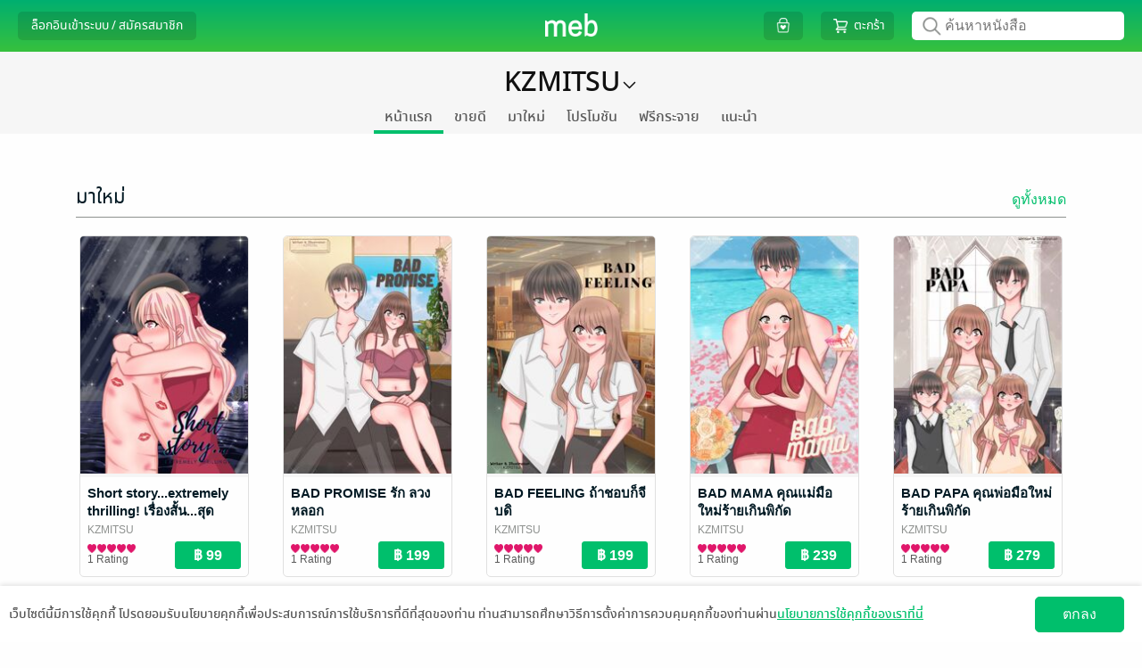

--- FILE ---
content_type: text/html; charset=UTF-8
request_url: https://www.mebmarket.com/ajax.php
body_size: 3899
content:
{"status":{"success":true,"message":"Store_userGetMultipleCache_Success","code":0,"description":"Success"},"data":{"cache_list":[{"condition":"new","list_name":"book_list","version":"1769300500","first_sort_key":"169147316700000255703ASK","last_sort_key":"167488752200000226969ASK","result_per_page":20,"book_list":[{"book_id":"255703","book_publisher":"KZMITSU","category_id":"201","category_name":"\u0e19\u0e34\u0e22\u0e32\u0e22\u0e23\u0e31\u0e01\u0e2a\u0e33\u0e2b\u0e23\u0e31\u0e1a\u0e1c\u0e39\u0e49\u0e43\u0e2b\u0e0d\u0e48","book_name":"Short story...extremely thrilling! \u0e40\u0e23\u0e37\u0e48\u0e2d\u0e07\u0e2a\u0e31\u0e49\u0e19...\u0e2a\u0e38\u0e14\u0e40\u0e2a\u0e35\u0e22\u0e27","book_author":"KZMITSU","book_cover_price":"99.00","book_baht_price":"99.00","book_dollar_price":"2.99","book_t1c_price":"792","book_ratings":"5.00","file_type":"meb","has_struct":"0","not_sell_in_apple":"0","user_id_publisher":"1041587","book_thumbnail_path":"https:\/\/cdn-local.mebmarket.com\/meb\/server1\/255703\/Thumbnail\/","has_subs_package":0,"subs_id":null,"subs_name":null,"series_id":null,"rating_count":"1","hall_movie":"0","hall_award":"0","hall_bestseller":"0","thumbnail_edition":"2","adult_only":"1","flexible_pricing_enable":"1","flexible_pricing_description":"\u0e04\u0e38\u0e13\u0e2a\u0e32\u0e21\u0e32\u0e23\u0e16\u0e43\u0e2b\u0e49\u0e01\u0e33\u0e25\u0e31\u0e07\u0e43\u0e08\u0e19\u0e31\u0e01\u0e40\u0e02\u0e35\u0e22\u0e19\u0e44\u0e14\u0e49 \u0e42\u0e14\u0e22\u0e43\u0e2b\u0e49\u0e17\u0e34\u0e1b\u0e40\u0e1e\u0e34\u0e48\u0e21\u0e08\u0e32\u0e01\u0e23\u0e32\u0e04\u0e32\u0e1b\u0e01\u0e15\u0e34","promotion_benefit_type_list":null,"content_type":"book","package_book_id":null,"is_shop_campaign":0,"unpromoted":"1","sort_key":"169147316700000255703ASK"},{"book_id":"244252","book_publisher":"KZMITSU","category_id":"5","category_name":"\u0e19\u0e34\u0e22\u0e32\u0e22\u0e42\u0e23\u0e21\u0e32\u0e19\u0e0b\u0e4c","book_name":"BAD PROMISE \u0e23\u0e31\u0e01 \u0e25\u0e27\u0e07 \u0e2b\u0e25\u0e2d\u0e01","book_author":"KZMITSU","book_cover_price":"199.00","book_baht_price":"199.00","book_dollar_price":"5.99","book_t1c_price":"1592","book_ratings":"5.00","file_type":"meb","has_struct":"0","not_sell_in_apple":"0","user_id_publisher":"1041587","book_thumbnail_path":"https:\/\/cdn-local.mebmarket.com\/meb\/server1\/244252\/Thumbnail\/","has_subs_package":0,"subs_id":null,"subs_name":null,"series_id":null,"rating_count":"1","hall_movie":"0","hall_award":"0","hall_bestseller":"0","thumbnail_edition":"2","adult_only":"0","flexible_pricing_enable":"1","flexible_pricing_description":"\u0e04\u0e38\u0e13\u0e2a\u0e32\u0e21\u0e32\u0e23\u0e16\u0e43\u0e2b\u0e49\u0e01\u0e33\u0e25\u0e31\u0e07\u0e43\u0e08\u0e19\u0e31\u0e01\u0e40\u0e02\u0e35\u0e22\u0e19\u0e44\u0e14\u0e49 \u0e42\u0e14\u0e22\u0e43\u0e2b\u0e49\u0e17\u0e34\u0e1b\u0e40\u0e1e\u0e34\u0e48\u0e21\u0e08\u0e32\u0e01\u0e23\u0e32\u0e04\u0e32\u0e1b\u0e01\u0e15\u0e34","promotion_benefit_type_list":null,"content_type":"book","package_book_id":null,"is_shop_campaign":0,"sort_key":"168494761600000244252ASK"},{"book_id":"244251","book_publisher":"KZMITSU","category_id":"5","category_name":"\u0e19\u0e34\u0e22\u0e32\u0e22\u0e42\u0e23\u0e21\u0e32\u0e19\u0e0b\u0e4c","book_name":"BAD FEELING \u0e16\u0e49\u0e32\u0e0a\u0e2d\u0e1a\u0e01\u0e47\u0e08\u0e35\u0e1a\u0e14\u0e34","book_author":"KZMITSU","book_cover_price":"199.00","book_baht_price":"199.00","book_dollar_price":"5.99","book_t1c_price":"1592","book_ratings":"5.00","file_type":"meb","has_struct":"0","not_sell_in_apple":"0","user_id_publisher":"1041587","book_thumbnail_path":"https:\/\/cdn-local.mebmarket.com\/meb\/server1\/244251\/Thumbnail\/","has_subs_package":0,"subs_id":null,"subs_name":null,"series_id":null,"rating_count":"1","hall_movie":"0","hall_award":"0","hall_bestseller":"0","thumbnail_edition":"2","adult_only":"0","flexible_pricing_enable":"1","flexible_pricing_description":"\u0e04\u0e38\u0e13\u0e2a\u0e32\u0e21\u0e32\u0e23\u0e16\u0e43\u0e2b\u0e49\u0e01\u0e33\u0e25\u0e31\u0e07\u0e43\u0e08\u0e19\u0e31\u0e01\u0e40\u0e02\u0e35\u0e22\u0e19\u0e44\u0e14\u0e49 \u0e42\u0e14\u0e22\u0e43\u0e2b\u0e49\u0e17\u0e34\u0e1b\u0e40\u0e1e\u0e34\u0e48\u0e21\u0e08\u0e32\u0e01\u0e23\u0e32\u0e04\u0e32\u0e1b\u0e01\u0e15\u0e34","promotion_benefit_type_list":null,"content_type":"book","package_book_id":null,"is_shop_campaign":0,"sort_key":"168494761600000244251ASK"},{"book_id":"243567","book_publisher":"KZMITSU","category_id":"5","category_name":"\u0e19\u0e34\u0e22\u0e32\u0e22\u0e42\u0e23\u0e21\u0e32\u0e19\u0e0b\u0e4c","book_name":"BAD MAMA \u0e04\u0e38\u0e13\u0e41\u0e21\u0e48\u0e21\u0e37\u0e2d\u0e43\u0e2b\u0e21\u0e48\u0e23\u0e49\u0e32\u0e22\u0e40\u0e01\u0e34\u0e19\u0e1e\u0e34\u0e01\u0e31\u0e14","book_author":"KZMITSU","book_cover_price":"239.00","book_baht_price":"239.00","book_dollar_price":"6.99","book_t1c_price":"1912","book_ratings":"5.00","file_type":"meb","has_struct":"0","not_sell_in_apple":"0","user_id_publisher":"1041587","book_thumbnail_path":"https:\/\/cdn-local.mebmarket.com\/meb\/server1\/243567\/Thumbnail\/","has_subs_package":0,"subs_id":null,"subs_name":null,"series_id":null,"rating_count":"1","hall_movie":"0","hall_award":"0","hall_bestseller":"0","thumbnail_edition":"2","adult_only":"0","flexible_pricing_enable":"1","flexible_pricing_description":"\u0e04\u0e38\u0e13\u0e2a\u0e32\u0e21\u0e32\u0e23\u0e16\u0e43\u0e2b\u0e49\u0e01\u0e33\u0e25\u0e31\u0e07\u0e43\u0e08\u0e19\u0e31\u0e01\u0e40\u0e02\u0e35\u0e22\u0e19\u0e44\u0e14\u0e49 \u0e42\u0e14\u0e22\u0e43\u0e2b\u0e49\u0e17\u0e34\u0e1b\u0e40\u0e1e\u0e34\u0e48\u0e21\u0e08\u0e32\u0e01\u0e23\u0e32\u0e04\u0e32\u0e1b\u0e01\u0e15\u0e34","promotion_benefit_type_list":null,"content_type":"book","package_book_id":null,"is_shop_campaign":0,"sort_key":"168451560500000243567ASK"},{"book_id":"243565","book_publisher":"KZMITSU","category_id":"5","category_name":"\u0e19\u0e34\u0e22\u0e32\u0e22\u0e42\u0e23\u0e21\u0e32\u0e19\u0e0b\u0e4c","book_name":"BAD PAPA \u0e04\u0e38\u0e13\u0e1e\u0e48\u0e2d\u0e21\u0e37\u0e2d\u0e43\u0e2b\u0e21\u0e48\u0e23\u0e49\u0e32\u0e22\u0e40\u0e01\u0e34\u0e19\u0e1e\u0e34\u0e01\u0e31\u0e14","book_author":"KZMITSU","book_cover_price":"279.00","book_baht_price":"279.00","book_dollar_price":"7.99","book_t1c_price":"2232","book_ratings":"5.00","file_type":"meb","has_struct":"0","not_sell_in_apple":"0","user_id_publisher":"1041587","book_thumbnail_path":"https:\/\/cdn-local.mebmarket.com\/meb\/server1\/243565\/Thumbnail\/","has_subs_package":0,"subs_id":null,"subs_name":null,"series_id":null,"rating_count":"1","hall_movie":"0","hall_award":"0","hall_bestseller":"0","thumbnail_edition":"2","adult_only":"1","flexible_pricing_enable":"1","flexible_pricing_description":"\u0e04\u0e38\u0e13\u0e2a\u0e32\u0e21\u0e32\u0e23\u0e16\u0e43\u0e2b\u0e49\u0e01\u0e33\u0e25\u0e31\u0e07\u0e43\u0e08\u0e19\u0e31\u0e01\u0e40\u0e02\u0e35\u0e22\u0e19\u0e44\u0e14\u0e49 \u0e42\u0e14\u0e22\u0e43\u0e2b\u0e49\u0e17\u0e34\u0e1b\u0e40\u0e1e\u0e34\u0e48\u0e21\u0e08\u0e32\u0e01\u0e23\u0e32\u0e04\u0e32\u0e1b\u0e01\u0e15\u0e34","promotion_benefit_type_list":null,"content_type":"book","package_book_id":null,"is_shop_campaign":0,"sort_key":"168451560500000243565ASK"},{"book_id":"242757","book_publisher":"KZMITSU","category_id":"5","category_name":"\u0e19\u0e34\u0e22\u0e32\u0e22\u0e42\u0e23\u0e21\u0e32\u0e19\u0e0b\u0e4c","book_name":"Bullet Shut! \u0e0b\u0e27\u0e22\u0e09\u0e34\u0e1a\u0e2b\u0e32\u0e22! \u0e41\u0e1f\u0e19\u0e1c\u0e21\u0e40\u0e1b\u0e47\u0e19\u0e2a\u0e32\u0e27\u0e41\u0e23\u0e14","book_author":"KZMITSU","book_cover_price":"159.00","book_baht_price":"159.00","book_dollar_price":"4.99","book_t1c_price":"1272","book_ratings":"5.00","file_type":"meb","has_struct":"0","not_sell_in_apple":"0","user_id_publisher":"1041587","book_thumbnail_path":"https:\/\/cdn-local.mebmarket.com\/meb\/server1\/242757\/Thumbnail\/","has_subs_package":0,"subs_id":null,"subs_name":null,"series_id":null,"rating_count":"2","hall_movie":"0","hall_award":"0","hall_bestseller":"0","thumbnail_edition":"2","adult_only":"0","flexible_pricing_enable":"1","flexible_pricing_description":"\u0e04\u0e38\u0e13\u0e2a\u0e32\u0e21\u0e32\u0e23\u0e16\u0e43\u0e2b\u0e49\u0e01\u0e33\u0e25\u0e31\u0e07\u0e43\u0e08\u0e19\u0e31\u0e01\u0e40\u0e02\u0e35\u0e22\u0e19\u0e44\u0e14\u0e49 \u0e42\u0e14\u0e22\u0e43\u0e2b\u0e49\u0e17\u0e34\u0e1b\u0e40\u0e1e\u0e34\u0e48\u0e21\u0e08\u0e32\u0e01\u0e23\u0e32\u0e04\u0e32\u0e1b\u0e01\u0e15\u0e34","promotion_benefit_type_list":null,"content_type":"book","package_book_id":null,"is_shop_campaign":0,"sort_key":"168408360900000242757ASK"},{"book_id":"242660","book_publisher":"KZMITSU","category_id":"5","category_name":"\u0e19\u0e34\u0e22\u0e32\u0e22\u0e42\u0e23\u0e21\u0e32\u0e19\u0e0b\u0e4c","book_name":"Bullet Shut! \u0e0b\u0e27\u0e22\u0e09\u0e34\u0e1a\u0e2b\u0e32\u0e22! \u0e41\u0e1f\u0e19\u0e1c\u0e21\u0e40\u0e1b\u0e47\u0e19\u0e04\u0e38\u0e13\u0e2b\u0e19\u0e39\u0e2a\u0e38\u0e14\u0e42\u0e2b\u0e14","book_author":"KZMITSU","book_cover_price":"159.00","book_baht_price":"159.00","book_dollar_price":"4.99","book_t1c_price":"1272","book_ratings":"5.00","file_type":"meb","has_struct":"0","not_sell_in_apple":"0","user_id_publisher":"1041587","book_thumbnail_path":"https:\/\/cdn-local.mebmarket.com\/meb\/server1\/242660\/Thumbnail\/","has_subs_package":0,"subs_id":null,"subs_name":null,"series_id":null,"rating_count":"2","hall_movie":"0","hall_award":"0","hall_bestseller":"0","thumbnail_edition":"2","adult_only":"0","flexible_pricing_enable":"1","flexible_pricing_description":"\u0e04\u0e38\u0e13\u0e2a\u0e32\u0e21\u0e32\u0e23\u0e16\u0e43\u0e2b\u0e49\u0e01\u0e33\u0e25\u0e31\u0e07\u0e43\u0e08\u0e19\u0e31\u0e01\u0e40\u0e02\u0e35\u0e22\u0e19\u0e44\u0e14\u0e49 \u0e42\u0e14\u0e22\u0e43\u0e2b\u0e49\u0e17\u0e34\u0e1b\u0e40\u0e1e\u0e34\u0e48\u0e21\u0e08\u0e32\u0e01\u0e23\u0e32\u0e04\u0e32\u0e1b\u0e01\u0e15\u0e34","promotion_benefit_type_list":null,"content_type":"book","package_book_id":null,"is_shop_campaign":0,"sort_key":"168399720500000242660ASK"},{"book_id":"242602","book_publisher":"KZMITSU","category_id":"5","category_name":"\u0e19\u0e34\u0e22\u0e32\u0e22\u0e42\u0e23\u0e21\u0e32\u0e19\u0e0b\u0e4c","book_name":"BULLET SHUT! \u0e0b\u0e27\u0e22\u0e09\u0e34\u0e1a\u0e2b\u0e32\u0e22! \u0e41\u0e1f\u0e19\u0e1c\u0e21\u0e40\u0e1b\u0e47\u0e19\u0e40\u0e25\u0e2a\u0e40\u0e1a\u0e35\u0e49\u0e22\u0e19","book_author":"KZMITSU","book_cover_price":"199.00","book_baht_price":"199.00","book_dollar_price":"5.99","book_t1c_price":"1592","book_ratings":"5.00","file_type":"meb","has_struct":"0","not_sell_in_apple":"0","user_id_publisher":"1041587","book_thumbnail_path":"https:\/\/cdn-local.mebmarket.com\/meb\/server1\/242602\/Thumbnail\/","has_subs_package":0,"subs_id":null,"subs_name":null,"series_id":null,"rating_count":"1","hall_movie":"0","hall_award":"0","hall_bestseller":"0","thumbnail_edition":"2","adult_only":"0","flexible_pricing_enable":"1","flexible_pricing_description":"\u0e04\u0e38\u0e13\u0e2a\u0e32\u0e21\u0e32\u0e23\u0e16\u0e43\u0e2b\u0e49\u0e01\u0e33\u0e25\u0e31\u0e07\u0e43\u0e08\u0e19\u0e31\u0e01\u0e40\u0e02\u0e35\u0e22\u0e19\u0e44\u0e14\u0e49 \u0e42\u0e14\u0e22\u0e43\u0e2b\u0e49\u0e17\u0e34\u0e1b\u0e40\u0e1e\u0e34\u0e48\u0e21\u0e08\u0e32\u0e01\u0e23\u0e32\u0e04\u0e32\u0e1b\u0e01\u0e15\u0e34","promotion_benefit_type_list":null,"content_type":"book","package_book_id":null,"is_shop_campaign":0,"sort_key":"168395964700000242602ASK"},{"book_id":"242475","book_publisher":"KZMITSU","category_id":"5","category_name":"\u0e19\u0e34\u0e22\u0e32\u0e22\u0e42\u0e23\u0e21\u0e32\u0e19\u0e0b\u0e4c","book_name":"Bullet Shut! \u0e0b\u0e27\u0e22\u0e09\u0e34\u0e1a\u0e2b\u0e32\u0e22! \u0e41\u0e1f\u0e19\u0e1c\u0e21\u0e40\u0e1b\u0e47\u0e19\u0e40\u0e14\u0e47\u0e01\u0e27\u0e31\u0e22\u0e43\u0e2a","book_author":"KZMITSU","book_cover_price":"199.00","book_baht_price":"199.00","book_dollar_price":"5.99","book_t1c_price":"1592","book_ratings":"5.00","file_type":"meb","has_struct":"0","not_sell_in_apple":"0","user_id_publisher":"1041587","book_thumbnail_path":"https:\/\/cdn-local.mebmarket.com\/meb\/server1\/242475\/Thumbnail\/","has_subs_package":0,"subs_id":null,"subs_name":null,"series_id":null,"rating_count":"1","hall_movie":"0","hall_award":"0","hall_bestseller":"0","thumbnail_edition":"2","adult_only":"0","flexible_pricing_enable":"1","flexible_pricing_description":"\u0e04\u0e38\u0e13\u0e2a\u0e32\u0e21\u0e32\u0e23\u0e16\u0e43\u0e2b\u0e49\u0e01\u0e33\u0e25\u0e31\u0e07\u0e43\u0e08\u0e19\u0e31\u0e01\u0e40\u0e02\u0e35\u0e22\u0e19\u0e44\u0e14\u0e49 \u0e42\u0e14\u0e22\u0e43\u0e2b\u0e49\u0e17\u0e34\u0e1b\u0e40\u0e1e\u0e34\u0e48\u0e21\u0e08\u0e32\u0e01\u0e23\u0e32\u0e04\u0e32\u0e1b\u0e01\u0e15\u0e34","promotion_benefit_type_list":null,"content_type":"book","package_book_id":null,"is_shop_campaign":0,"sort_key":"168391080600000242475ASK"},{"book_id":"240052","book_publisher":"KZMITSU","category_id":"5","category_name":"\u0e19\u0e34\u0e22\u0e32\u0e22\u0e42\u0e23\u0e21\u0e32\u0e19\u0e0b\u0e4c","book_name":"SEX&rsquo;BF \u0e01\u0e47\u0e41\u0e04\u0e48\u0e41\u0e1f\u0e19\u0e43\u0e2b\u0e21\u0e48","book_author":"KZMITSU","book_cover_price":"199.00","book_baht_price":"199.00","book_dollar_price":"5.99","book_t1c_price":"1592","book_ratings":"5.00","file_type":"meb","has_struct":"0","not_sell_in_apple":"0","user_id_publisher":"1041587","book_thumbnail_path":"https:\/\/cdn-local.mebmarket.com\/meb\/server1\/240052\/Thumbnail\/","has_subs_package":0,"subs_id":null,"subs_name":null,"series_id":null,"rating_count":"1","hall_movie":"0","hall_award":"0","hall_bestseller":"0","thumbnail_edition":"2","adult_only":"0","flexible_pricing_enable":"1","flexible_pricing_description":"\u0e04\u0e38\u0e13\u0e2a\u0e32\u0e21\u0e32\u0e23\u0e16\u0e43\u0e2b\u0e49\u0e01\u0e33\u0e25\u0e31\u0e07\u0e43\u0e08\u0e19\u0e31\u0e01\u0e40\u0e02\u0e35\u0e22\u0e19\u0e44\u0e14\u0e49 \u0e42\u0e14\u0e22\u0e43\u0e2b\u0e49\u0e17\u0e34\u0e1b\u0e40\u0e1e\u0e34\u0e48\u0e21\u0e08\u0e32\u0e01\u0e23\u0e32\u0e04\u0e32\u0e1b\u0e01\u0e15\u0e34","promotion_benefit_type_list":null,"content_type":"book","package_book_id":null,"is_shop_campaign":0,"sort_key":"168261480500000240052ASK"},{"book_id":"239903","book_publisher":"KZMITSU","category_id":"5","category_name":"\u0e19\u0e34\u0e22\u0e32\u0e22\u0e42\u0e23\u0e21\u0e32\u0e19\u0e0b\u0e4c","book_name":"SEX&rsquo;BRO \u0e01\u0e47\u0e41\u0e04\u0e48\u0e1e\u0e35\u0e48\u0e0a\u0e32\u0e22","book_author":"KZMITSU","book_cover_price":"199.00","book_baht_price":"199.00","book_dollar_price":"5.99","book_t1c_price":"1592","book_ratings":"5.00","file_type":"meb","has_struct":"0","not_sell_in_apple":"0","user_id_publisher":"1041587","book_thumbnail_path":"https:\/\/cdn-local.mebmarket.com\/meb\/server1\/239903\/Thumbnail\/","has_subs_package":0,"subs_id":null,"subs_name":null,"series_id":null,"rating_count":"2","hall_movie":"0","hall_award":"0","hall_bestseller":"0","thumbnail_edition":"5","adult_only":"1","flexible_pricing_enable":"1","flexible_pricing_description":"\u0e04\u0e38\u0e13\u0e2a\u0e32\u0e21\u0e32\u0e23\u0e16\u0e43\u0e2b\u0e49\u0e01\u0e33\u0e25\u0e31\u0e07\u0e43\u0e08\u0e19\u0e31\u0e01\u0e40\u0e02\u0e35\u0e22\u0e19\u0e44\u0e14\u0e49 \u0e42\u0e14\u0e22\u0e43\u0e2b\u0e49\u0e17\u0e34\u0e1b\u0e40\u0e1e\u0e34\u0e48\u0e21\u0e08\u0e32\u0e01\u0e23\u0e32\u0e04\u0e32\u0e1b\u0e01\u0e15\u0e34","promotion_benefit_type_list":null,"content_type":"book","package_book_id":null,"is_shop_campaign":0,"sort_key":"168252840500000239903ASK"},{"book_id":"239613","book_publisher":"KZMITSU","category_id":"5","category_name":"\u0e19\u0e34\u0e22\u0e32\u0e22\u0e42\u0e23\u0e21\u0e32\u0e19\u0e0b\u0e4c","book_name":"SEX&rsquo;EX \u0e01\u0e47\u0e41\u0e04\u0e48\u0e41\u0e1f\u0e19\u0e40\u0e01\u0e48\u0e32","book_author":"KZMITSU","book_cover_price":"199.00","book_baht_price":"199.00","book_dollar_price":"5.99","book_t1c_price":"1592","book_ratings":"5.00","file_type":"meb","has_struct":"0","not_sell_in_apple":"0","user_id_publisher":"1041587","book_thumbnail_path":"https:\/\/cdn-local.mebmarket.com\/meb\/server1\/239613\/Thumbnail\/","has_subs_package":0,"subs_id":null,"subs_name":null,"series_id":null,"rating_count":"1","hall_movie":"0","hall_award":"0","hall_bestseller":"0","thumbnail_edition":"2","adult_only":"0","flexible_pricing_enable":"1","flexible_pricing_description":"\u0e04\u0e38\u0e13\u0e2a\u0e32\u0e21\u0e32\u0e23\u0e16\u0e43\u0e2b\u0e49\u0e01\u0e33\u0e25\u0e31\u0e07\u0e43\u0e08\u0e19\u0e31\u0e01\u0e40\u0e02\u0e35\u0e22\u0e19\u0e44\u0e14\u0e49 \u0e42\u0e14\u0e22\u0e43\u0e2b\u0e49\u0e17\u0e34\u0e1b\u0e40\u0e1e\u0e34\u0e48\u0e21\u0e08\u0e32\u0e01\u0e23\u0e32\u0e04\u0e32\u0e1b\u0e01\u0e15\u0e34","promotion_benefit_type_list":null,"content_type":"book","package_book_id":null,"is_shop_campaign":0,"sort_key":"168241610100000239613ASK"},{"book_id":"239520","book_publisher":"KZMITSU","category_id":"5","category_name":"\u0e19\u0e34\u0e22\u0e32\u0e22\u0e42\u0e23\u0e21\u0e32\u0e19\u0e0b\u0e4c","book_name":"SEX&#039;FRIEND \u0e01\u0e47\u0e41\u0e04\u0e48\u0e40\u0e1e\u0e37\u0e48\u0e2d\u0e19","book_author":"KZMITSU","book_cover_price":"199.00","book_baht_price":"199.00","book_dollar_price":"5.99","book_t1c_price":"1592","book_ratings":"5.00","file_type":"meb","has_struct":"0","not_sell_in_apple":"0","user_id_publisher":"1041587","book_thumbnail_path":"https:\/\/cdn-local.mebmarket.com\/meb\/server1\/239520\/Thumbnail\/","has_subs_package":0,"subs_id":null,"subs_name":null,"series_id":null,"rating_count":"1","hall_movie":"0","hall_award":"0","hall_bestseller":"0","thumbnail_edition":"2","adult_only":"0","flexible_pricing_enable":"1","flexible_pricing_description":"\u0e04\u0e38\u0e13\u0e2a\u0e32\u0e21\u0e32\u0e23\u0e16\u0e43\u0e2b\u0e49\u0e01\u0e33\u0e25\u0e31\u0e07\u0e43\u0e08\u0e19\u0e31\u0e01\u0e40\u0e02\u0e35\u0e22\u0e19\u0e44\u0e14\u0e49 \u0e42\u0e14\u0e22\u0e43\u0e2b\u0e49\u0e17\u0e34\u0e1b\u0e40\u0e1e\u0e34\u0e48\u0e21\u0e08\u0e32\u0e01\u0e23\u0e32\u0e04\u0e32\u0e1b\u0e01\u0e15\u0e34","promotion_benefit_type_list":null,"content_type":"book","package_book_id":null,"is_shop_campaign":0,"sort_key":"168235192000000239520ASK"},{"book_id":"238105","book_publisher":"KZMITSU","category_id":"5","category_name":"\u0e19\u0e34\u0e22\u0e32\u0e22\u0e42\u0e23\u0e21\u0e32\u0e19\u0e0b\u0e4c","book_name":"Love Mission \u0e02\u0e22\u0e35\u0e49\u0e2b\u0e31\u0e27\u0e43\u0e08\u0e22\u0e31\u0e22\u0e27\u0e32\u0e22\u0e23\u0e49\u0e32\u0e22\u0e1d\u0e36\u0e01\u0e2b\u0e31\u0e14","book_author":"KZMITSU","book_cover_price":"299.00","book_baht_price":"299.00","book_dollar_price":"7.99","book_t1c_price":"2392","book_ratings":"5.00","file_type":"meb","has_struct":"0","not_sell_in_apple":"0","user_id_publisher":"1041587","book_thumbnail_path":"https:\/\/cdn-local.mebmarket.com\/meb\/server1\/238105\/Thumbnail\/","has_subs_package":0,"subs_id":null,"subs_name":null,"series_id":null,"rating_count":"1","hall_movie":"0","hall_award":"0","hall_bestseller":"0","thumbnail_edition":"2","adult_only":"0","flexible_pricing_enable":"1","flexible_pricing_description":"\u0e04\u0e38\u0e13\u0e2a\u0e32\u0e21\u0e32\u0e23\u0e16\u0e43\u0e2b\u0e49\u0e01\u0e33\u0e25\u0e31\u0e07\u0e43\u0e08\u0e19\u0e31\u0e01\u0e40\u0e02\u0e35\u0e22\u0e19\u0e44\u0e14\u0e49 \u0e42\u0e14\u0e22\u0e43\u0e2b\u0e49\u0e17\u0e34\u0e1b\u0e40\u0e1e\u0e34\u0e48\u0e21\u0e08\u0e32\u0e01\u0e23\u0e32\u0e04\u0e32\u0e1b\u0e01\u0e15\u0e34","promotion_benefit_type_list":null,"content_type":"book","package_book_id":null,"is_shop_campaign":0,"sort_key":"168173393300000238105ASK"},{"book_id":"237563","book_publisher":"KZMITSU","category_id":"5","category_name":"\u0e19\u0e34\u0e22\u0e32\u0e22\u0e42\u0e23\u0e21\u0e32\u0e19\u0e0b\u0e4c","book_name":"\u0e2a\u0e32\u0e27\u0e23\u0e49\u0e32\u0e22\u0e25\u0e48\u0e32\u0e23\u0e31\u0e01\u0e21\u0e32\u0e40\u0e1f\u0e35\u0e22\u0e42\u0e2b\u0e14","book_author":"KZMITSU","book_cover_price":"199.00","book_baht_price":"199.00","book_dollar_price":"5.99","book_t1c_price":"1592","book_ratings":"5.00","file_type":"meb","has_struct":"0","not_sell_in_apple":"0","user_id_publisher":"1041587","book_thumbnail_path":"https:\/\/cdn-local.mebmarket.com\/meb\/server1\/237563\/Thumbnail\/","has_subs_package":0,"subs_id":null,"subs_name":null,"series_id":null,"rating_count":"1","hall_movie":"0","hall_award":"0","hall_bestseller":"0","thumbnail_edition":"5","adult_only":"1","flexible_pricing_enable":"1","flexible_pricing_description":"\u0e04\u0e38\u0e13\u0e2a\u0e32\u0e21\u0e32\u0e23\u0e16\u0e43\u0e2b\u0e49\u0e01\u0e33\u0e25\u0e31\u0e07\u0e43\u0e08\u0e19\u0e31\u0e01\u0e40\u0e02\u0e35\u0e22\u0e19\u0e44\u0e14\u0e49 \u0e42\u0e14\u0e22\u0e43\u0e2b\u0e49\u0e17\u0e34\u0e1b\u0e40\u0e1e\u0e34\u0e48\u0e21\u0e08\u0e32\u0e01\u0e23\u0e32\u0e04\u0e32\u0e1b\u0e01\u0e15\u0e34","promotion_benefit_type_list":null,"content_type":"book","package_book_id":null,"is_shop_campaign":0,"sort_key":"168129034200000237563ASK"},{"book_id":"234253","book_publisher":"KZMITSU","category_id":"201","category_name":"\u0e19\u0e34\u0e22\u0e32\u0e22\u0e23\u0e31\u0e01\u0e2a\u0e33\u0e2b\u0e23\u0e31\u0e1a\u0e1c\u0e39\u0e49\u0e43\u0e2b\u0e0d\u0e48","book_name":"XXX Me \u0e22\u0e31\u0e48\u0e27\u0e22\u0e27\u0e19\u0e23\u0e31\u0e01\u0e22\u0e31\u0e22\u0e15\u0e31\u0e27\u0e41\u0e2a\u0e1a","book_author":"KZMITSU","book_cover_price":"199.00","book_baht_price":"199.00","book_dollar_price":"5.99","book_t1c_price":"1592","book_ratings":"5.00","file_type":"meb","has_struct":"0","not_sell_in_apple":"0","user_id_publisher":"1041587","book_thumbnail_path":"https:\/\/cdn-local.mebmarket.com\/meb\/server1\/234253\/Thumbnail\/","has_subs_package":0,"subs_id":null,"subs_name":null,"series_id":null,"rating_count":"1","hall_movie":"0","hall_award":"0","hall_bestseller":"0","thumbnail_edition":"3","adult_only":"1","flexible_pricing_enable":"1","flexible_pricing_description":"\u0e04\u0e38\u0e13\u0e2a\u0e32\u0e21\u0e32\u0e23\u0e16\u0e43\u0e2b\u0e49\u0e01\u0e33\u0e25\u0e31\u0e07\u0e43\u0e08\u0e19\u0e31\u0e01\u0e40\u0e02\u0e35\u0e22\u0e19\u0e44\u0e14\u0e49 \u0e42\u0e14\u0e22\u0e43\u0e2b\u0e49\u0e17\u0e34\u0e1b\u0e40\u0e1e\u0e34\u0e48\u0e21\u0e08\u0e32\u0e01\u0e23\u0e32\u0e04\u0e32\u0e1b\u0e01\u0e15\u0e34","promotion_benefit_type_list":null,"content_type":"book","package_book_id":null,"is_shop_campaign":0,"unpromoted":"1","sort_key":"167931010400000234253ASK"},{"book_id":"234125","book_publisher":"KZMITSU","category_id":"5","category_name":"\u0e19\u0e34\u0e22\u0e32\u0e22\u0e42\u0e23\u0e21\u0e32\u0e19\u0e0b\u0e4c","book_name":"Twins BG \u0e41\u0e1d\u0e14\u0e23\u0e31\u0e01\u0e2a\u0e25\u0e31\u0e1a\u0e23\u0e48\u0e32\u0e07","book_author":"Twins BG \u0e41\u0e1d\u0e14\u0e23\u0e31\u0e01\u0e2a\u0e25\u0e31\u0e1a\u0e23\u0e48\u0e32\u0e07","book_cover_price":"199.00","book_baht_price":"199.00","book_dollar_price":"5.99","book_t1c_price":"1592","book_ratings":"5.00","file_type":"meb","has_struct":"0","not_sell_in_apple":"0","user_id_publisher":"1041587","book_thumbnail_path":"https:\/\/cdn-local.mebmarket.com\/meb\/server1\/234125\/Thumbnail\/","has_subs_package":0,"subs_id":null,"subs_name":null,"series_id":null,"rating_count":"1","hall_movie":"0","hall_award":"0","hall_bestseller":"0","thumbnail_edition":"2","adult_only":"0","flexible_pricing_enable":"1","flexible_pricing_description":"\u0e04\u0e38\u0e13\u0e2a\u0e32\u0e21\u0e32\u0e23\u0e16\u0e43\u0e2b\u0e49\u0e01\u0e33\u0e25\u0e31\u0e07\u0e43\u0e08\u0e19\u0e31\u0e01\u0e40\u0e02\u0e35\u0e22\u0e19\u0e44\u0e14\u0e49 \u0e42\u0e14\u0e22\u0e43\u0e2b\u0e49\u0e17\u0e34\u0e1b\u0e40\u0e1e\u0e34\u0e48\u0e21\u0e08\u0e32\u0e01\u0e23\u0e32\u0e04\u0e32\u0e1b\u0e01\u0e15\u0e34","promotion_benefit_type_list":null,"content_type":"book","package_book_id":null,"is_shop_campaign":0,"sort_key":"167921692700000234125ASK"},{"book_id":"233695","book_publisher":"KZMITSU","category_id":"5","category_name":"\u0e19\u0e34\u0e22\u0e32\u0e22\u0e42\u0e23\u0e21\u0e32\u0e19\u0e0b\u0e4c","book_name":"7 Days \u0e41\u0e1f\u0e19\u0e01\u0e31\u0e19\u0e27\u0e31\u0e19\u0e25\u0e30\u0e04\u0e19","book_author":"KZMITSU","book_cover_price":"349.00","book_baht_price":"349.00","book_dollar_price":"9.99","book_t1c_price":"2792","book_ratings":"5.00","file_type":"meb","has_struct":"0","not_sell_in_apple":"0","user_id_publisher":"1041587","book_thumbnail_path":"https:\/\/cdn-local.mebmarket.com\/meb\/server1\/233695\/Thumbnail\/","has_subs_package":0,"subs_id":null,"subs_name":null,"series_id":null,"rating_count":"1","hall_movie":"0","hall_award":"0","hall_bestseller":"0","thumbnail_edition":"5","adult_only":"1","flexible_pricing_enable":"1","flexible_pricing_description":"\u0e04\u0e38\u0e13\u0e2a\u0e32\u0e21\u0e32\u0e23\u0e16\u0e43\u0e2b\u0e49\u0e01\u0e33\u0e25\u0e31\u0e07\u0e43\u0e08\u0e19\u0e31\u0e01\u0e40\u0e02\u0e35\u0e22\u0e19\u0e44\u0e14\u0e49 \u0e42\u0e14\u0e22\u0e43\u0e2b\u0e49\u0e17\u0e34\u0e1b\u0e40\u0e1e\u0e34\u0e48\u0e21\u0e08\u0e32\u0e01\u0e23\u0e32\u0e04\u0e32\u0e1b\u0e01\u0e15\u0e34","promotion_benefit_type_list":null,"content_type":"book","package_book_id":null,"is_shop_campaign":0,"sort_key":"167896678400000233695ASK"},{"book_id":"226968","book_publisher":"KZMITSU","category_id":"5","category_name":"\u0e19\u0e34\u0e22\u0e32\u0e22\u0e42\u0e23\u0e21\u0e32\u0e19\u0e0b\u0e4c","book_name":"2190 days limited lover","book_author":"KZMITSU","book_cover_price":"169.00","book_baht_price":"169.00","book_dollar_price":"4.99","book_t1c_price":"1352","book_ratings":"5.00","file_type":"meb","has_struct":"0","not_sell_in_apple":"0","user_id_publisher":"1041587","book_thumbnail_path":"https:\/\/cdn-local.mebmarket.com\/meb\/server1\/226968\/Thumbnail\/","has_subs_package":0,"subs_id":null,"subs_name":null,"series_id":null,"rating_count":"1","hall_movie":"0","hall_award":"0","hall_bestseller":"0","thumbnail_edition":"2","adult_only":"0","flexible_pricing_enable":"1","flexible_pricing_description":"\u0e04\u0e38\u0e13\u0e2a\u0e32\u0e21\u0e32\u0e23\u0e16\u0e43\u0e2b\u0e49\u0e01\u0e33\u0e25\u0e31\u0e07\u0e43\u0e08\u0e19\u0e31\u0e01\u0e40\u0e02\u0e35\u0e22\u0e19\u0e44\u0e14\u0e49 \u0e42\u0e14\u0e22\u0e43\u0e2b\u0e49\u0e17\u0e34\u0e1b\u0e40\u0e1e\u0e34\u0e48\u0e21\u0e08\u0e32\u0e01\u0e23\u0e32\u0e04\u0e32\u0e1b\u0e01\u0e15\u0e34","promotion_benefit_type_list":null,"content_type":"book","package_book_id":null,"is_shop_campaign":0,"sort_key":"167492522200000226968ASK"},{"book_id":"226969","book_publisher":"KZMITSU","category_id":"5","category_name":"\u0e19\u0e34\u0e22\u0e32\u0e22\u0e42\u0e23\u0e21\u0e32\u0e19\u0e0b\u0e4c","book_name":"How Much... \u0e23\u0e31\u0e01\u0e04\u0e23\u0e31\u0e49\u0e07\u0e19\u0e35\u0e49\u0e15\u0e49\u0e2d\u0e07\u0e40\u0e1b\u0e22\u0e4c\u0e40\u0e17\u0e48\u0e32\u0e44\u0e2b\u0e23\u0e48?","book_author":"KZMITSU","book_cover_price":"169.00","book_baht_price":"169.00","book_dollar_price":"4.99","book_t1c_price":"1352","book_ratings":"5.00","file_type":"meb","has_struct":"0","not_sell_in_apple":"0","user_id_publisher":"1041587","book_thumbnail_path":"https:\/\/cdn-local.mebmarket.com\/meb\/server1\/226969\/Thumbnail\/","has_subs_package":0,"subs_id":null,"subs_name":null,"series_id":null,"rating_count":"1","hall_movie":"0","hall_award":"0","hall_bestseller":"0","thumbnail_edition":"2","adult_only":"1","flexible_pricing_enable":"1","flexible_pricing_description":"\u0e04\u0e38\u0e13\u0e2a\u0e32\u0e21\u0e32\u0e23\u0e16\u0e43\u0e2b\u0e49\u0e01\u0e33\u0e25\u0e31\u0e07\u0e43\u0e08\u0e19\u0e31\u0e01\u0e40\u0e02\u0e35\u0e22\u0e19\u0e44\u0e14\u0e49 \u0e42\u0e14\u0e22\u0e43\u0e2b\u0e49\u0e17\u0e34\u0e1b\u0e40\u0e1e\u0e34\u0e48\u0e21\u0e08\u0e32\u0e01\u0e23\u0e32\u0e04\u0e32\u0e1b\u0e01\u0e15\u0e34","promotion_benefit_type_list":null,"content_type":"book","package_book_id":null,"is_shop_campaign":0,"sort_key":"167488752200000226969ASK"}],"promotion_list":null,"series_list":null,"has_result":true,"page_cache":"publisher_id","option":{"condition":"new","value":"1041587"}},{"condition":"paid","list_name":"book_list","version":"1769300500","first_sort_key":"000000000.0096290239520ASK","last_sort_key":"000000000.0013290226969ASK","result_per_page":20,"book_list":[{"book_id":"239520","book_publisher":"KZMITSU","category_id":"5","category_name":"\u0e19\u0e34\u0e22\u0e32\u0e22\u0e42\u0e23\u0e21\u0e32\u0e19\u0e0b\u0e4c","book_name":"SEX&#039;FRIEND \u0e01\u0e47\u0e41\u0e04\u0e48\u0e40\u0e1e\u0e37\u0e48\u0e2d\u0e19","book_author":"KZMITSU","book_cover_price":"199.00","book_baht_price":"199.00","book_dollar_price":"5.99","book_t1c_price":"1592","book_ratings":"5.00","file_type":"meb","has_struct":"0","not_sell_in_apple":"0","user_id_publisher":"1041587","book_thumbnail_path":"https:\/\/cdn-local.mebmarket.com\/meb\/server1\/239520\/Thumbnail\/","has_subs_package":0,"subs_id":null,"subs_name":null,"series_id":null,"rating_count":"1","hall_movie":"0","hall_award":"0","hall_bestseller":"0","thumbnail_edition":"2","adult_only":"0","flexible_pricing_enable":"1","flexible_pricing_description":"\u0e04\u0e38\u0e13\u0e2a\u0e32\u0e21\u0e32\u0e23\u0e16\u0e43\u0e2b\u0e49\u0e01\u0e33\u0e25\u0e31\u0e07\u0e43\u0e08\u0e19\u0e31\u0e01\u0e40\u0e02\u0e35\u0e22\u0e19\u0e44\u0e14\u0e49 \u0e42\u0e14\u0e22\u0e43\u0e2b\u0e49\u0e17\u0e34\u0e1b\u0e40\u0e1e\u0e34\u0e48\u0e21\u0e08\u0e32\u0e01\u0e23\u0e32\u0e04\u0e32\u0e1b\u0e01\u0e15\u0e34","promotion_benefit_type_list":null,"content_type":"book","package_book_id":null,"is_shop_campaign":0,"group_in_store":0,"sort_key":"000000000.0096290239520ASK"},{"book_id":"238105","book_publisher":"KZMITSU","category_id":"5","category_name":"\u0e19\u0e34\u0e22\u0e32\u0e22\u0e42\u0e23\u0e21\u0e32\u0e19\u0e0b\u0e4c","book_name":"Love Mission \u0e02\u0e22\u0e35\u0e49\u0e2b\u0e31\u0e27\u0e43\u0e08\u0e22\u0e31\u0e22\u0e27\u0e32\u0e22\u0e23\u0e49\u0e32\u0e22\u0e1d\u0e36\u0e01\u0e2b\u0e31\u0e14","book_author":"KZMITSU","book_cover_price":"299.00","book_baht_price":"299.00","book_dollar_price":"7.99","book_t1c_price":"2392","book_ratings":"5.00","file_type":"meb","has_struct":"0","not_sell_in_apple":"0","user_id_publisher":"1041587","book_thumbnail_path":"https:\/\/cdn-local.mebmarket.com\/meb\/server1\/238105\/Thumbnail\/","has_subs_package":0,"subs_id":null,"subs_name":null,"series_id":null,"rating_count":"1","hall_movie":"0","hall_award":"0","hall_bestseller":"0","thumbnail_edition":"2","adult_only":"0","flexible_pricing_enable":"1","flexible_pricing_description":"\u0e04\u0e38\u0e13\u0e2a\u0e32\u0e21\u0e32\u0e23\u0e16\u0e43\u0e2b\u0e49\u0e01\u0e33\u0e25\u0e31\u0e07\u0e43\u0e08\u0e19\u0e31\u0e01\u0e40\u0e02\u0e35\u0e22\u0e19\u0e44\u0e14\u0e49 \u0e42\u0e14\u0e22\u0e43\u0e2b\u0e49\u0e17\u0e34\u0e1b\u0e40\u0e1e\u0e34\u0e48\u0e21\u0e08\u0e32\u0e01\u0e23\u0e32\u0e04\u0e32\u0e1b\u0e01\u0e15\u0e34","promotion_benefit_type_list":null,"content_type":"book","package_book_id":null,"is_shop_campaign":0,"group_in_store":0,"sort_key":"000000000.0095790238105ASK"},{"book_id":"226295","book_publisher":"KZMITSU","category_id":"5","category_name":"\u0e19\u0e34\u0e22\u0e32\u0e22\u0e42\u0e23\u0e21\u0e32\u0e19\u0e0b\u0e4c","book_name":"Friendship \u0e40\u0e1e\u0e37\u0e48\u0e2d\u0e19\u0e2a\u0e19\u0e34\u0e17","book_author":"KZMITSU","book_cover_price":"199.00","book_baht_price":"199.00","book_dollar_price":"5.99","book_t1c_price":"1592","book_ratings":"5.00","file_type":"meb","has_struct":"0","not_sell_in_apple":"0","user_id_publisher":"1041587","book_thumbnail_path":"https:\/\/cdn-local.mebmarket.com\/meb\/server1\/226295\/Thumbnail\/","has_subs_package":0,"subs_id":null,"subs_name":null,"series_id":null,"rating_count":"1","hall_movie":"0","hall_award":"0","hall_bestseller":"0","thumbnail_edition":"5","adult_only":"0","flexible_pricing_enable":"1","flexible_pricing_description":"\u0e04\u0e38\u0e13\u0e2a\u0e32\u0e21\u0e32\u0e23\u0e16\u0e43\u0e2b\u0e49\u0e01\u0e33\u0e25\u0e31\u0e07\u0e43\u0e08\u0e19\u0e31\u0e01\u0e40\u0e02\u0e35\u0e22\u0e19\u0e44\u0e14\u0e49 \u0e42\u0e14\u0e22\u0e43\u0e2b\u0e49\u0e17\u0e34\u0e1b\u0e40\u0e1e\u0e34\u0e48\u0e21\u0e08\u0e32\u0e01\u0e23\u0e32\u0e04\u0e32\u0e1b\u0e01\u0e15\u0e34","promotion_benefit_type_list":null,"content_type":"book","package_book_id":null,"is_shop_campaign":0,"group_in_store":0,"sort_key":"000000000.0085840226295ASK"},{"book_id":"243567","book_publisher":"KZMITSU","category_id":"5","category_name":"\u0e19\u0e34\u0e22\u0e32\u0e22\u0e42\u0e23\u0e21\u0e32\u0e19\u0e0b\u0e4c","book_name":"BAD MAMA \u0e04\u0e38\u0e13\u0e41\u0e21\u0e48\u0e21\u0e37\u0e2d\u0e43\u0e2b\u0e21\u0e48\u0e23\u0e49\u0e32\u0e22\u0e40\u0e01\u0e34\u0e19\u0e1e\u0e34\u0e01\u0e31\u0e14","book_author":"KZMITSU","book_cover_price":"239.00","book_baht_price":"239.00","book_dollar_price":"6.99","book_t1c_price":"1912","book_ratings":"5.00","file_type":"meb","has_struct":"0","not_sell_in_apple":"0","user_id_publisher":"1041587","book_thumbnail_path":"https:\/\/cdn-local.mebmarket.com\/meb\/server1\/243567\/Thumbnail\/","has_subs_package":0,"subs_id":null,"subs_name":null,"series_id":null,"rating_count":"1","hall_movie":"0","hall_award":"0","hall_bestseller":"0","thumbnail_edition":"2","adult_only":"0","flexible_pricing_enable":"1","flexible_pricing_description":"\u0e04\u0e38\u0e13\u0e2a\u0e32\u0e21\u0e32\u0e23\u0e16\u0e43\u0e2b\u0e49\u0e01\u0e33\u0e25\u0e31\u0e07\u0e43\u0e08\u0e19\u0e31\u0e01\u0e40\u0e02\u0e35\u0e22\u0e19\u0e44\u0e14\u0e49 \u0e42\u0e14\u0e22\u0e43\u0e2b\u0e49\u0e17\u0e34\u0e1b\u0e40\u0e1e\u0e34\u0e48\u0e21\u0e08\u0e32\u0e01\u0e23\u0e32\u0e04\u0e32\u0e1b\u0e01\u0e15\u0e34","promotion_benefit_type_list":null,"content_type":"book","package_book_id":null,"is_shop_campaign":0,"group_in_store":0,"sort_key":"000000000.0081500243567ASK"},{"book_id":"242602","book_publisher":"KZMITSU","category_id":"5","category_name":"\u0e19\u0e34\u0e22\u0e32\u0e22\u0e42\u0e23\u0e21\u0e32\u0e19\u0e0b\u0e4c","book_name":"BULLET SHUT! \u0e0b\u0e27\u0e22\u0e09\u0e34\u0e1a\u0e2b\u0e32\u0e22! \u0e41\u0e1f\u0e19\u0e1c\u0e21\u0e40\u0e1b\u0e47\u0e19\u0e40\u0e25\u0e2a\u0e40\u0e1a\u0e35\u0e49\u0e22\u0e19","book_author":"KZMITSU","book_cover_price":"199.00","book_baht_price":"199.00","book_dollar_price":"5.99","book_t1c_price":"1592","book_ratings":"5.00","file_type":"meb","has_struct":"0","not_sell_in_apple":"0","user_id_publisher":"1041587","book_thumbnail_path":"https:\/\/cdn-local.mebmarket.com\/meb\/server1\/242602\/Thumbnail\/","has_subs_package":0,"subs_id":null,"subs_name":null,"series_id":null,"rating_count":"1","hall_movie":"0","hall_award":"0","hall_bestseller":"0","thumbnail_edition":"2","adult_only":"0","flexible_pricing_enable":"1","flexible_pricing_description":"\u0e04\u0e38\u0e13\u0e2a\u0e32\u0e21\u0e32\u0e23\u0e16\u0e43\u0e2b\u0e49\u0e01\u0e33\u0e25\u0e31\u0e07\u0e43\u0e08\u0e19\u0e31\u0e01\u0e40\u0e02\u0e35\u0e22\u0e19\u0e44\u0e14\u0e49 \u0e42\u0e14\u0e22\u0e43\u0e2b\u0e49\u0e17\u0e34\u0e1b\u0e40\u0e1e\u0e34\u0e48\u0e21\u0e08\u0e32\u0e01\u0e23\u0e32\u0e04\u0e32\u0e1b\u0e01\u0e15\u0e34","promotion_benefit_type_list":null,"content_type":"book","package_book_id":null,"is_shop_campaign":0,"group_in_store":0,"sort_key":"000000000.0067920242602ASK"},{"book_id":"244251","book_publisher":"KZMITSU","category_id":"5","category_name":"\u0e19\u0e34\u0e22\u0e32\u0e22\u0e42\u0e23\u0e21\u0e32\u0e19\u0e0b\u0e4c","book_name":"BAD FEELING \u0e16\u0e49\u0e32\u0e0a\u0e2d\u0e1a\u0e01\u0e47\u0e08\u0e35\u0e1a\u0e14\u0e34","book_author":"KZMITSU","book_cover_price":"199.00","book_baht_price":"199.00","book_dollar_price":"5.99","book_t1c_price":"1592","book_ratings":"5.00","file_type":"meb","has_struct":"0","not_sell_in_apple":"0","user_id_publisher":"1041587","book_thumbnail_path":"https:\/\/cdn-local.mebmarket.com\/meb\/server1\/244251\/Thumbnail\/","has_subs_package":0,"subs_id":null,"subs_name":null,"series_id":null,"rating_count":"1","hall_movie":"0","hall_award":"0","hall_bestseller":"0","thumbnail_edition":"2","adult_only":"0","flexible_pricing_enable":"1","flexible_pricing_description":"\u0e04\u0e38\u0e13\u0e2a\u0e32\u0e21\u0e32\u0e23\u0e16\u0e43\u0e2b\u0e49\u0e01\u0e33\u0e25\u0e31\u0e07\u0e43\u0e08\u0e19\u0e31\u0e01\u0e40\u0e02\u0e35\u0e22\u0e19\u0e44\u0e14\u0e49 \u0e42\u0e14\u0e22\u0e43\u0e2b\u0e49\u0e17\u0e34\u0e1b\u0e40\u0e1e\u0e34\u0e48\u0e21\u0e08\u0e32\u0e01\u0e23\u0e32\u0e04\u0e32\u0e1b\u0e01\u0e15\u0e34","promotion_benefit_type_list":null,"content_type":"book","package_book_id":null,"is_shop_campaign":0,"group_in_store":0,"sort_key":"000000000.0063180244251ASK"},{"book_id":"255703","book_publisher":"KZMITSU","category_id":"201","category_name":"\u0e19\u0e34\u0e22\u0e32\u0e22\u0e23\u0e31\u0e01\u0e2a\u0e33\u0e2b\u0e23\u0e31\u0e1a\u0e1c\u0e39\u0e49\u0e43\u0e2b\u0e0d\u0e48","book_name":"Short story...extremely thrilling! \u0e40\u0e23\u0e37\u0e48\u0e2d\u0e07\u0e2a\u0e31\u0e49\u0e19...\u0e2a\u0e38\u0e14\u0e40\u0e2a\u0e35\u0e22\u0e27","book_author":"KZMITSU","book_cover_price":"99.00","book_baht_price":"99.00","book_dollar_price":"2.99","book_t1c_price":"792","book_ratings":"5.00","file_type":"meb","has_struct":"0","not_sell_in_apple":"0","user_id_publisher":"1041587","book_thumbnail_path":"https:\/\/cdn-local.mebmarket.com\/meb\/server1\/255703\/Thumbnail\/","has_subs_package":0,"subs_id":null,"subs_name":null,"series_id":null,"rating_count":"1","hall_movie":"0","hall_award":"0","hall_bestseller":"0","thumbnail_edition":"2","adult_only":"1","flexible_pricing_enable":"1","flexible_pricing_description":"\u0e04\u0e38\u0e13\u0e2a\u0e32\u0e21\u0e32\u0e23\u0e16\u0e43\u0e2b\u0e49\u0e01\u0e33\u0e25\u0e31\u0e07\u0e43\u0e08\u0e19\u0e31\u0e01\u0e40\u0e02\u0e35\u0e22\u0e19\u0e44\u0e14\u0e49 \u0e42\u0e14\u0e22\u0e43\u0e2b\u0e49\u0e17\u0e34\u0e1b\u0e40\u0e1e\u0e34\u0e48\u0e21\u0e08\u0e32\u0e01\u0e23\u0e32\u0e04\u0e32\u0e1b\u0e01\u0e15\u0e34","promotion_benefit_type_list":null,"content_type":"book","package_book_id":null,"is_shop_campaign":0,"unpromoted":"1","group_in_store":0,"sort_key":"000000000.0058260255703ASK"},{"book_id":"244252","book_publisher":"KZMITSU","category_id":"5","category_name":"\u0e19\u0e34\u0e22\u0e32\u0e22\u0e42\u0e23\u0e21\u0e32\u0e19\u0e0b\u0e4c","book_name":"BAD PROMISE \u0e23\u0e31\u0e01 \u0e25\u0e27\u0e07 \u0e2b\u0e25\u0e2d\u0e01","book_author":"KZMITSU","book_cover_price":"199.00","book_baht_price":"199.00","book_dollar_price":"5.99","book_t1c_price":"1592","book_ratings":"5.00","file_type":"meb","has_struct":"0","not_sell_in_apple":"0","user_id_publisher":"1041587","book_thumbnail_path":"https:\/\/cdn-local.mebmarket.com\/meb\/server1\/244252\/Thumbnail\/","has_subs_package":0,"subs_id":null,"subs_name":null,"series_id":null,"rating_count":"1","hall_movie":"0","hall_award":"0","hall_bestseller":"0","thumbnail_edition":"2","adult_only":"0","flexible_pricing_enable":"1","flexible_pricing_description":"\u0e04\u0e38\u0e13\u0e2a\u0e32\u0e21\u0e32\u0e23\u0e16\u0e43\u0e2b\u0e49\u0e01\u0e33\u0e25\u0e31\u0e07\u0e43\u0e08\u0e19\u0e31\u0e01\u0e40\u0e02\u0e35\u0e22\u0e19\u0e44\u0e14\u0e49 \u0e42\u0e14\u0e22\u0e43\u0e2b\u0e49\u0e17\u0e34\u0e1b\u0e40\u0e1e\u0e34\u0e48\u0e21\u0e08\u0e32\u0e01\u0e23\u0e32\u0e04\u0e32\u0e1b\u0e01\u0e15\u0e34","promotion_benefit_type_list":null,"content_type":"book","package_book_id":null,"is_shop_campaign":0,"group_in_store":0,"sort_key":"000000000.0057510244252ASK"},{"book_id":"243565","book_publisher":"KZMITSU","category_id":"5","category_name":"\u0e19\u0e34\u0e22\u0e32\u0e22\u0e42\u0e23\u0e21\u0e32\u0e19\u0e0b\u0e4c","book_name":"BAD PAPA \u0e04\u0e38\u0e13\u0e1e\u0e48\u0e2d\u0e21\u0e37\u0e2d\u0e43\u0e2b\u0e21\u0e48\u0e23\u0e49\u0e32\u0e22\u0e40\u0e01\u0e34\u0e19\u0e1e\u0e34\u0e01\u0e31\u0e14","book_author":"KZMITSU","book_cover_price":"279.00","book_baht_price":"279.00","book_dollar_price":"7.99","book_t1c_price":"2232","book_ratings":"5.00","file_type":"meb","has_struct":"0","not_sell_in_apple":"0","user_id_publisher":"1041587","book_thumbnail_path":"https:\/\/cdn-local.mebmarket.com\/meb\/server1\/243565\/Thumbnail\/","has_subs_package":0,"subs_id":null,"subs_name":null,"series_id":null,"rating_count":"1","hall_movie":"0","hall_award":"0","hall_bestseller":"0","thumbnail_edition":"2","adult_only":"1","flexible_pricing_enable":"1","flexible_pricing_description":"\u0e04\u0e38\u0e13\u0e2a\u0e32\u0e21\u0e32\u0e23\u0e16\u0e43\u0e2b\u0e49\u0e01\u0e33\u0e25\u0e31\u0e07\u0e43\u0e08\u0e19\u0e31\u0e01\u0e40\u0e02\u0e35\u0e22\u0e19\u0e44\u0e14\u0e49 \u0e42\u0e14\u0e22\u0e43\u0e2b\u0e49\u0e17\u0e34\u0e1b\u0e40\u0e1e\u0e34\u0e48\u0e21\u0e08\u0e32\u0e01\u0e23\u0e32\u0e04\u0e32\u0e1b\u0e01\u0e15\u0e34","promotion_benefit_type_list":null,"content_type":"book","package_book_id":null,"is_shop_campaign":0,"group_in_store":0,"sort_key":"000000000.0056360243565ASK"},{"book_id":"226968","book_publisher":"KZMITSU","category_id":"5","category_name":"\u0e19\u0e34\u0e22\u0e32\u0e22\u0e42\u0e23\u0e21\u0e32\u0e19\u0e0b\u0e4c","book_name":"2190 days limited lover","book_author":"KZMITSU","book_cover_price":"169.00","book_baht_price":"169.00","book_dollar_price":"4.99","book_t1c_price":"1352","book_ratings":"5.00","file_type":"meb","has_struct":"0","not_sell_in_apple":"0","user_id_publisher":"1041587","book_thumbnail_path":"https:\/\/cdn-local.mebmarket.com\/meb\/server1\/226968\/Thumbnail\/","has_subs_package":0,"subs_id":null,"subs_name":null,"series_id":null,"rating_count":"1","hall_movie":"0","hall_award":"0","hall_bestseller":"0","thumbnail_edition":"2","adult_only":"0","flexible_pricing_enable":"1","flexible_pricing_description":"\u0e04\u0e38\u0e13\u0e2a\u0e32\u0e21\u0e32\u0e23\u0e16\u0e43\u0e2b\u0e49\u0e01\u0e33\u0e25\u0e31\u0e07\u0e43\u0e08\u0e19\u0e31\u0e01\u0e40\u0e02\u0e35\u0e22\u0e19\u0e44\u0e14\u0e49 \u0e42\u0e14\u0e22\u0e43\u0e2b\u0e49\u0e17\u0e34\u0e1b\u0e40\u0e1e\u0e34\u0e48\u0e21\u0e08\u0e32\u0e01\u0e23\u0e32\u0e04\u0e32\u0e1b\u0e01\u0e15\u0e34","promotion_benefit_type_list":null,"content_type":"book","package_book_id":null,"is_shop_campaign":0,"group_in_store":0,"sort_key":"000000000.0055800226968ASK"},{"book_id":"242757","book_publisher":"KZMITSU","category_id":"5","category_name":"\u0e19\u0e34\u0e22\u0e32\u0e22\u0e42\u0e23\u0e21\u0e32\u0e19\u0e0b\u0e4c","book_name":"Bullet Shut! \u0e0b\u0e27\u0e22\u0e09\u0e34\u0e1a\u0e2b\u0e32\u0e22! \u0e41\u0e1f\u0e19\u0e1c\u0e21\u0e40\u0e1b\u0e47\u0e19\u0e2a\u0e32\u0e27\u0e41\u0e23\u0e14","book_author":"KZMITSU","book_cover_price":"159.00","book_baht_price":"159.00","book_dollar_price":"4.99","book_t1c_price":"1272","book_ratings":"5.00","file_type":"meb","has_struct":"0","not_sell_in_apple":"0","user_id_publisher":"1041587","book_thumbnail_path":"https:\/\/cdn-local.mebmarket.com\/meb\/server1\/242757\/Thumbnail\/","has_subs_package":0,"subs_id":null,"subs_name":null,"series_id":null,"rating_count":"2","hall_movie":"0","hall_award":"0","hall_bestseller":"0","thumbnail_edition":"2","adult_only":"0","flexible_pricing_enable":"1","flexible_pricing_description":"\u0e04\u0e38\u0e13\u0e2a\u0e32\u0e21\u0e32\u0e23\u0e16\u0e43\u0e2b\u0e49\u0e01\u0e33\u0e25\u0e31\u0e07\u0e43\u0e08\u0e19\u0e31\u0e01\u0e40\u0e02\u0e35\u0e22\u0e19\u0e44\u0e14\u0e49 \u0e42\u0e14\u0e22\u0e43\u0e2b\u0e49\u0e17\u0e34\u0e1b\u0e40\u0e1e\u0e34\u0e48\u0e21\u0e08\u0e32\u0e01\u0e23\u0e32\u0e04\u0e32\u0e1b\u0e01\u0e15\u0e34","promotion_benefit_type_list":null,"content_type":"book","package_book_id":null,"is_shop_campaign":0,"group_in_store":0,"sort_key":"000000000.0050760242757ASK"},{"book_id":"239903","book_publisher":"KZMITSU","category_id":"5","category_name":"\u0e19\u0e34\u0e22\u0e32\u0e22\u0e42\u0e23\u0e21\u0e32\u0e19\u0e0b\u0e4c","book_name":"SEX&rsquo;BRO \u0e01\u0e47\u0e41\u0e04\u0e48\u0e1e\u0e35\u0e48\u0e0a\u0e32\u0e22","book_author":"KZMITSU","book_cover_price":"199.00","book_baht_price":"199.00","book_dollar_price":"5.99","book_t1c_price":"1592","book_ratings":"5.00","file_type":"meb","has_struct":"0","not_sell_in_apple":"0","user_id_publisher":"1041587","book_thumbnail_path":"https:\/\/cdn-local.mebmarket.com\/meb\/server1\/239903\/Thumbnail\/","has_subs_package":0,"subs_id":null,"subs_name":null,"series_id":null,"rating_count":"2","hall_movie":"0","hall_award":"0","hall_bestseller":"0","thumbnail_edition":"5","adult_only":"1","flexible_pricing_enable":"1","flexible_pricing_description":"\u0e04\u0e38\u0e13\u0e2a\u0e32\u0e21\u0e32\u0e23\u0e16\u0e43\u0e2b\u0e49\u0e01\u0e33\u0e25\u0e31\u0e07\u0e43\u0e08\u0e19\u0e31\u0e01\u0e40\u0e02\u0e35\u0e22\u0e19\u0e44\u0e14\u0e49 \u0e42\u0e14\u0e22\u0e43\u0e2b\u0e49\u0e17\u0e34\u0e1b\u0e40\u0e1e\u0e34\u0e48\u0e21\u0e08\u0e32\u0e01\u0e23\u0e32\u0e04\u0e32\u0e1b\u0e01\u0e15\u0e34","promotion_benefit_type_list":null,"content_type":"book","package_book_id":null,"is_shop_campaign":0,"group_in_store":0,"sort_key":"000000000.0050090239903ASK"},{"book_id":"240052","book_publisher":"KZMITSU","category_id":"5","category_name":"\u0e19\u0e34\u0e22\u0e32\u0e22\u0e42\u0e23\u0e21\u0e32\u0e19\u0e0b\u0e4c","book_name":"SEX&rsquo;BF \u0e01\u0e47\u0e41\u0e04\u0e48\u0e41\u0e1f\u0e19\u0e43\u0e2b\u0e21\u0e48","book_author":"KZMITSU","book_cover_price":"199.00","book_baht_price":"199.00","book_dollar_price":"5.99","book_t1c_price":"1592","book_ratings":"5.00","file_type":"meb","has_struct":"0","not_sell_in_apple":"0","user_id_publisher":"1041587","book_thumbnail_path":"https:\/\/cdn-local.mebmarket.com\/meb\/server1\/240052\/Thumbnail\/","has_subs_package":0,"subs_id":null,"subs_name":null,"series_id":null,"rating_count":"1","hall_movie":"0","hall_award":"0","hall_bestseller":"0","thumbnail_edition":"2","adult_only":"0","flexible_pricing_enable":"1","flexible_pricing_description":"\u0e04\u0e38\u0e13\u0e2a\u0e32\u0e21\u0e32\u0e23\u0e16\u0e43\u0e2b\u0e49\u0e01\u0e33\u0e25\u0e31\u0e07\u0e43\u0e08\u0e19\u0e31\u0e01\u0e40\u0e02\u0e35\u0e22\u0e19\u0e44\u0e14\u0e49 \u0e42\u0e14\u0e22\u0e43\u0e2b\u0e49\u0e17\u0e34\u0e1b\u0e40\u0e1e\u0e34\u0e48\u0e21\u0e08\u0e32\u0e01\u0e23\u0e32\u0e04\u0e32\u0e1b\u0e01\u0e15\u0e34","promotion_benefit_type_list":null,"content_type":"book","package_book_id":null,"is_shop_campaign":0,"group_in_store":0,"sort_key":"000000000.0050060240052ASK"},{"book_id":"237563","book_publisher":"KZMITSU","category_id":"5","category_name":"\u0e19\u0e34\u0e22\u0e32\u0e22\u0e42\u0e23\u0e21\u0e32\u0e19\u0e0b\u0e4c","book_name":"\u0e2a\u0e32\u0e27\u0e23\u0e49\u0e32\u0e22\u0e25\u0e48\u0e32\u0e23\u0e31\u0e01\u0e21\u0e32\u0e40\u0e1f\u0e35\u0e22\u0e42\u0e2b\u0e14","book_author":"KZMITSU","book_cover_price":"199.00","book_baht_price":"199.00","book_dollar_price":"5.99","book_t1c_price":"1592","book_ratings":"5.00","file_type":"meb","has_struct":"0","not_sell_in_apple":"0","user_id_publisher":"1041587","book_thumbnail_path":"https:\/\/cdn-local.mebmarket.com\/meb\/server1\/237563\/Thumbnail\/","has_subs_package":0,"subs_id":null,"subs_name":null,"series_id":null,"rating_count":"1","hall_movie":"0","hall_award":"0","hall_bestseller":"0","thumbnail_edition":"5","adult_only":"1","flexible_pricing_enable":"1","flexible_pricing_description":"\u0e04\u0e38\u0e13\u0e2a\u0e32\u0e21\u0e32\u0e23\u0e16\u0e43\u0e2b\u0e49\u0e01\u0e33\u0e25\u0e31\u0e07\u0e43\u0e08\u0e19\u0e31\u0e01\u0e40\u0e02\u0e35\u0e22\u0e19\u0e44\u0e14\u0e49 \u0e42\u0e14\u0e22\u0e43\u0e2b\u0e49\u0e17\u0e34\u0e1b\u0e40\u0e1e\u0e34\u0e48\u0e21\u0e08\u0e32\u0e01\u0e23\u0e32\u0e04\u0e32\u0e1b\u0e01\u0e15\u0e34","promotion_benefit_type_list":null,"content_type":"book","package_book_id":null,"is_shop_campaign":0,"group_in_store":0,"sort_key":"000000000.0043130237563ASK"},{"book_id":"234253","book_publisher":"KZMITSU","category_id":"201","category_name":"\u0e19\u0e34\u0e22\u0e32\u0e22\u0e23\u0e31\u0e01\u0e2a\u0e33\u0e2b\u0e23\u0e31\u0e1a\u0e1c\u0e39\u0e49\u0e43\u0e2b\u0e0d\u0e48","book_name":"XXX Me \u0e22\u0e31\u0e48\u0e27\u0e22\u0e27\u0e19\u0e23\u0e31\u0e01\u0e22\u0e31\u0e22\u0e15\u0e31\u0e27\u0e41\u0e2a\u0e1a","book_author":"KZMITSU","book_cover_price":"199.00","book_baht_price":"199.00","book_dollar_price":"5.99","book_t1c_price":"1592","book_ratings":"5.00","file_type":"meb","has_struct":"0","not_sell_in_apple":"0","user_id_publisher":"1041587","book_thumbnail_path":"https:\/\/cdn-local.mebmarket.com\/meb\/server1\/234253\/Thumbnail\/","has_subs_package":0,"subs_id":null,"subs_name":null,"series_id":null,"rating_count":"1","hall_movie":"0","hall_award":"0","hall_bestseller":"0","thumbnail_edition":"3","adult_only":"1","flexible_pricing_enable":"1","flexible_pricing_description":"\u0e04\u0e38\u0e13\u0e2a\u0e32\u0e21\u0e32\u0e23\u0e16\u0e43\u0e2b\u0e49\u0e01\u0e33\u0e25\u0e31\u0e07\u0e43\u0e08\u0e19\u0e31\u0e01\u0e40\u0e02\u0e35\u0e22\u0e19\u0e44\u0e14\u0e49 \u0e42\u0e14\u0e22\u0e43\u0e2b\u0e49\u0e17\u0e34\u0e1b\u0e40\u0e1e\u0e34\u0e48\u0e21\u0e08\u0e32\u0e01\u0e23\u0e32\u0e04\u0e32\u0e1b\u0e01\u0e15\u0e34","promotion_benefit_type_list":null,"content_type":"book","package_book_id":null,"is_shop_campaign":0,"unpromoted":"1","group_in_store":0,"sort_key":"000000000.0040210234253ASK"},{"book_id":"242660","book_publisher":"KZMITSU","category_id":"5","category_name":"\u0e19\u0e34\u0e22\u0e32\u0e22\u0e42\u0e23\u0e21\u0e32\u0e19\u0e0b\u0e4c","book_name":"Bullet Shut! \u0e0b\u0e27\u0e22\u0e09\u0e34\u0e1a\u0e2b\u0e32\u0e22! \u0e41\u0e1f\u0e19\u0e1c\u0e21\u0e40\u0e1b\u0e47\u0e19\u0e04\u0e38\u0e13\u0e2b\u0e19\u0e39\u0e2a\u0e38\u0e14\u0e42\u0e2b\u0e14","book_author":"KZMITSU","book_cover_price":"159.00","book_baht_price":"159.00","book_dollar_price":"4.99","book_t1c_price":"1272","book_ratings":"5.00","file_type":"meb","has_struct":"0","not_sell_in_apple":"0","user_id_publisher":"1041587","book_thumbnail_path":"https:\/\/cdn-local.mebmarket.com\/meb\/server1\/242660\/Thumbnail\/","has_subs_package":0,"subs_id":null,"subs_name":null,"series_id":null,"rating_count":"2","hall_movie":"0","hall_award":"0","hall_bestseller":"0","thumbnail_edition":"2","adult_only":"0","flexible_pricing_enable":"1","flexible_pricing_description":"\u0e04\u0e38\u0e13\u0e2a\u0e32\u0e21\u0e32\u0e23\u0e16\u0e43\u0e2b\u0e49\u0e01\u0e33\u0e25\u0e31\u0e07\u0e43\u0e08\u0e19\u0e31\u0e01\u0e40\u0e02\u0e35\u0e22\u0e19\u0e44\u0e14\u0e49 \u0e42\u0e14\u0e22\u0e43\u0e2b\u0e49\u0e17\u0e34\u0e1b\u0e40\u0e1e\u0e34\u0e48\u0e21\u0e08\u0e32\u0e01\u0e23\u0e32\u0e04\u0e32\u0e1b\u0e01\u0e15\u0e34","promotion_benefit_type_list":null,"content_type":"book","package_book_id":null,"is_shop_campaign":0,"group_in_store":0,"sort_key":"000000000.0025240242660ASK"},{"book_id":"239613","book_publisher":"KZMITSU","category_id":"5","category_name":"\u0e19\u0e34\u0e22\u0e32\u0e22\u0e42\u0e23\u0e21\u0e32\u0e19\u0e0b\u0e4c","book_name":"SEX&rsquo;EX \u0e01\u0e47\u0e41\u0e04\u0e48\u0e41\u0e1f\u0e19\u0e40\u0e01\u0e48\u0e32","book_author":"KZMITSU","book_cover_price":"199.00","book_baht_price":"199.00","book_dollar_price":"5.99","book_t1c_price":"1592","book_ratings":"5.00","file_type":"meb","has_struct":"0","not_sell_in_apple":"0","user_id_publisher":"1041587","book_thumbnail_path":"https:\/\/cdn-local.mebmarket.com\/meb\/server1\/239613\/Thumbnail\/","has_subs_package":0,"subs_id":null,"subs_name":null,"series_id":null,"rating_count":"1","hall_movie":"0","hall_award":"0","hall_bestseller":"0","thumbnail_edition":"2","adult_only":"0","flexible_pricing_enable":"1","flexible_pricing_description":"\u0e04\u0e38\u0e13\u0e2a\u0e32\u0e21\u0e32\u0e23\u0e16\u0e43\u0e2b\u0e49\u0e01\u0e33\u0e25\u0e31\u0e07\u0e43\u0e08\u0e19\u0e31\u0e01\u0e40\u0e02\u0e35\u0e22\u0e19\u0e44\u0e14\u0e49 \u0e42\u0e14\u0e22\u0e43\u0e2b\u0e49\u0e17\u0e34\u0e1b\u0e40\u0e1e\u0e34\u0e48\u0e21\u0e08\u0e32\u0e01\u0e23\u0e32\u0e04\u0e32\u0e1b\u0e01\u0e15\u0e34","promotion_benefit_type_list":null,"content_type":"book","package_book_id":null,"is_shop_campaign":0,"group_in_store":0,"sort_key":"000000000.0022770239613ASK"},{"book_id":"233695","book_publisher":"KZMITSU","category_id":"5","category_name":"\u0e19\u0e34\u0e22\u0e32\u0e22\u0e42\u0e23\u0e21\u0e32\u0e19\u0e0b\u0e4c","book_name":"7 Days \u0e41\u0e1f\u0e19\u0e01\u0e31\u0e19\u0e27\u0e31\u0e19\u0e25\u0e30\u0e04\u0e19","book_author":"KZMITSU","book_cover_price":"349.00","book_baht_price":"349.00","book_dollar_price":"9.99","book_t1c_price":"2792","book_ratings":"5.00","file_type":"meb","has_struct":"0","not_sell_in_apple":"0","user_id_publisher":"1041587","book_thumbnail_path":"https:\/\/cdn-local.mebmarket.com\/meb\/server1\/233695\/Thumbnail\/","has_subs_package":0,"subs_id":null,"subs_name":null,"series_id":null,"rating_count":"1","hall_movie":"0","hall_award":"0","hall_bestseller":"0","thumbnail_edition":"5","adult_only":"1","flexible_pricing_enable":"1","flexible_pricing_description":"\u0e04\u0e38\u0e13\u0e2a\u0e32\u0e21\u0e32\u0e23\u0e16\u0e43\u0e2b\u0e49\u0e01\u0e33\u0e25\u0e31\u0e07\u0e43\u0e08\u0e19\u0e31\u0e01\u0e40\u0e02\u0e35\u0e22\u0e19\u0e44\u0e14\u0e49 \u0e42\u0e14\u0e22\u0e43\u0e2b\u0e49\u0e17\u0e34\u0e1b\u0e40\u0e1e\u0e34\u0e48\u0e21\u0e08\u0e32\u0e01\u0e23\u0e32\u0e04\u0e32\u0e1b\u0e01\u0e15\u0e34","promotion_benefit_type_list":null,"content_type":"book","package_book_id":null,"is_shop_campaign":0,"group_in_store":0,"sort_key":"000000000.0020490233695ASK"},{"book_id":"226597","book_publisher":"KZMITSU","category_id":"5","category_name":"\u0e19\u0e34\u0e22\u0e32\u0e22\u0e42\u0e23\u0e21\u0e32\u0e19\u0e0b\u0e4c","book_name":"Rich Girl 2020","book_author":"KZMITSU","book_cover_price":"169.00","book_baht_price":"169.00","book_dollar_price":"4.99","book_t1c_price":"1352","book_ratings":"5.00","file_type":"meb","has_struct":"0","not_sell_in_apple":"0","user_id_publisher":"1041587","book_thumbnail_path":"https:\/\/cdn-local.mebmarket.com\/meb\/server1\/226597\/Thumbnail\/","has_subs_package":0,"subs_id":null,"subs_name":null,"series_id":null,"rating_count":"1","hall_movie":"0","hall_award":"0","hall_bestseller":"0","thumbnail_edition":"2","adult_only":"0","flexible_pricing_enable":"0","flexible_pricing_description":null,"promotion_benefit_type_list":null,"content_type":"book","package_book_id":null,"is_shop_campaign":0,"group_in_store":0,"sort_key":"000000000.0013420226597ASK"},{"book_id":"226969","book_publisher":"KZMITSU","category_id":"5","category_name":"\u0e19\u0e34\u0e22\u0e32\u0e22\u0e42\u0e23\u0e21\u0e32\u0e19\u0e0b\u0e4c","book_name":"How Much... \u0e23\u0e31\u0e01\u0e04\u0e23\u0e31\u0e49\u0e07\u0e19\u0e35\u0e49\u0e15\u0e49\u0e2d\u0e07\u0e40\u0e1b\u0e22\u0e4c\u0e40\u0e17\u0e48\u0e32\u0e44\u0e2b\u0e23\u0e48?","book_author":"KZMITSU","book_cover_price":"169.00","book_baht_price":"169.00","book_dollar_price":"4.99","book_t1c_price":"1352","book_ratings":"5.00","file_type":"meb","has_struct":"0","not_sell_in_apple":"0","user_id_publisher":"1041587","book_thumbnail_path":"https:\/\/cdn-local.mebmarket.com\/meb\/server1\/226969\/Thumbnail\/","has_subs_package":0,"subs_id":null,"subs_name":null,"series_id":null,"rating_count":"1","hall_movie":"0","hall_award":"0","hall_bestseller":"0","thumbnail_edition":"2","adult_only":"1","flexible_pricing_enable":"1","flexible_pricing_description":"\u0e04\u0e38\u0e13\u0e2a\u0e32\u0e21\u0e32\u0e23\u0e16\u0e43\u0e2b\u0e49\u0e01\u0e33\u0e25\u0e31\u0e07\u0e43\u0e08\u0e19\u0e31\u0e01\u0e40\u0e02\u0e35\u0e22\u0e19\u0e44\u0e14\u0e49 \u0e42\u0e14\u0e22\u0e43\u0e2b\u0e49\u0e17\u0e34\u0e1b\u0e40\u0e1e\u0e34\u0e48\u0e21\u0e08\u0e32\u0e01\u0e23\u0e32\u0e04\u0e32\u0e1b\u0e01\u0e15\u0e34","promotion_benefit_type_list":null,"content_type":"book","package_book_id":null,"is_shop_campaign":0,"group_in_store":0,"sort_key":"000000000.0013290226969ASK"}],"promotion_list":null,"series_list":null,"has_result":true,"page_cache":"publisher_id","option":{"condition":"paid","value":"1041587"}},{"condition":"promotion","list_name":"promotion_list","version":"1769302808","server_datetime":"2026-01-25 08:52:50","first_sort_key":null,"last_sort_key":null,"result_per_page":20,"book_list":null,"promotion_list":null,"series_list":null,"has_result":false,"page_cache":"publisher","option":{"condition":"promotion","value":"1041587"}},{"condition":"free","list_name":"book_list","version":"1769300500","first_sort_key":null,"last_sort_key":null,"result_per_page":20,"book_list":[],"promotion_list":null,"series_list":null,"has_result":false,"page_cache":"publisher_id","option":{"condition":"free","value":"1041587"}},{"condition":"coming_soon","list_name":"book_list","version":"1769300500","first_sort_key":null,"last_sort_key":null,"result_per_page":20,"book_list":null,"promotion_list":null,"series_list":null,"has_result":false,"page_cache":"publisher_id","option":{"condition":"coming_soon","value":"1041587"}},{"condition":"new_audio","list_name":"book_list","version":"1769300500","first_sort_key":null,"last_sort_key":null,"result_per_page":20,"book_list":[],"promotion_list":null,"series_list":null,"has_result":false}],"promoted_lists":[],"show_cat_id_list":null,"personalize_version":-1,"server_datetime":"2026-01-25 08:52:50"}}

--- FILE ---
content_type: text/html; charset=UTF-8
request_url: https://www.mebmarket.com/ajax.php
body_size: 76
content:
{"status":{"success":true,"message":"Campaigns_userSearchCampaign_Success","code":0,"description":"Success"},"data":{"status":{"success":true,"message":"Success"},"data":{"count":0,"campaign_list":[],"server_datetime":"2026-01-25 08:52:51"}}}

--- FILE ---
content_type: text/css
request_url: https://web-asset.mebmarket.com/web/dist/assets/css/picked_review.css?1769071150
body_size: 942
content:
#picked_review{max-width:840px}.wrap_picked_review{display:table;width:100%;border-radius:5px;box-shadow:0 3px 6px 0 rgba(0,0,0,.16);margin-bottom:30px}.wrap_content_review{display:table-cell;width:calc(100% - 280px);padding:30px;vertical-align:top}.wrap_content_book{display:table-cell;width:280px;text-align:center;padding:15px;background-color:#eff5f3;font-family:Helvetica,Thonburi,Tahoma,sans-serif}.wrap_thumbnail_picked_review{width:110px;height:157px;overflow:hidden;margin:auto;border-radius:3px;box-shadow:3px 3px 0 0 rgba(0,0,0,.16)}.wrap_censor_thumbnail{width:110px;height:157px;margin:auto}.censor_thumbnail,.thumbnail_picked_review{width:100%}.censor_author_name,.censor_book_name,.censor_category{width:100%}.censor_book_name div{height:20px;background:#444b49;width:90px;margin:auto;margin-top:10px}.censor_author_name div{height:20px;background:#444b49;width:60px;margin:auto;margin-top:4px}.censor_category div{height:22px}.wrap_book_name_picked_review{font-size:13px;font-weight:700;color:#021a24;margin-top:10px;height:22px;overflow:hidden}.wrap_author_book{font-size:13px;color:#5a5a5a;height:22px;overflow:hidden}.wrap_category_book{font-size:13px;color:#5a5a5a;height:22px;overflow:hidden}.wrap_rating_book{font-size:13px;color:#9b9b9b}.wrap_review{overflow:hidden;display:-webkit-box;-webkit-box-orient:vertical;-webkit-line-clamp:5}.review{font-size:15px;color:#021a24}.wrap_review_by{float:left;font-size:14px;width:calc(100% - 75px);overflow:hidden}.rating{float:right;margin-top:40px}.rating img{width:13px;margin-right:2px}.img_comment{width:32px!important;height:32px!important}.display_name{margin-left:10px;margin-top:6px;width:calc(100% - 45px);overflow:hidden;height:20px}.hide_content{display:none}.head_text_mockup{margin-bottom:70px!important}.picked_review_mockup{display:table;width:100%;border-radius:5px;box-shadow:0 3px 6px 0 rgba(0,0,0,.16);margin-bottom:30px;height:282px}.content_left{width:calc(100% - 280px);background-color:#fff;height:280px;float:left;padding:30px}.content_right{width:280px;background-color:#eff5f3;height:280px;float:right}.load_more_review{color:var(--link-color);cursor:pointer;font-size:15px;width:max-content;visibility:hidden}.show_load_more_review{display:block!important}.img_comment{border-radius:50%;margin-right:0}.wrap_commenter_info{display:table;width:100%;margin-top:20px}.picked_review_home_page{width:33.33%;float:left;padding:0 10px}.picked_review_home_page .review p{margin-bottom:12px}.picked_review_home_page .wrap_picked_review{background-color:#eff5f3;padding:10px;box-shadow:unset;border-radius:0}.picked_review_home_page .wrap_content_review{float:unset;width:100%;border-radius:5px;box-shadow:0 3px 6px 0 rgba(0,0,0,.16);background-color:#fff;padding:15px;display:block}.picked_review_home_page .wrap_content_book{float:unset;width:100%;display:table;padding:0;margin-top:15px;text-align:left}.picked_review_home_page .wrap_content_book{float:unset;width:100%;display:table;padding:0;margin-top:15px;text-align:left}.picked_review_home_page .wrap_review{height:90px;display:-webkit-box;-webkit-box-orient:vertical;-webkit-line-clamp:4}.picked_review_home_page .wrap_review_by{font-size:12px}.picked_review_home_page .rating{margin-top:33px}.picked_review_home_page .rating img{width:11px}.picked_review_home_page .wrap_thumbnail_picked_review{width:58px;height:81px;margin:unset;float:left}.picked_review_home_page .wrap_censor_thumbnail{width:58px;height:84px;margin:unset;float:left}.picked_review_home_page .censor_book_name{float:left;margin-top:5px}.picked_review_home_page .censor_author_name{float:left;margin-top:9px}.picked_review_home_page .censor_author_name div,.picked_review_home_page .censor_book_name div{margin:unset;height:14px}.picked_review_home_page .censor_author_name div{margin-bottom:24px}.picked_review_home_page .wrap_meta_book{float:left;padding-left:10px;width:calc(100% - 58px)}.picked_review_home_page .wrap_book_name_picked_review{margin-top:0}.picked_review_home_page .img_comment{width:20px!important;height:20px!important}.picked_review_home_page .display_name{margin-left:5px;margin-top:2px;width:calc(100% - 25px)}.picked_review_home_page .wrap_commenter_info{margin-top:10px}.home_page_rating img{width:15px;margin-right:2px}.home_page_display_name{margin-top:3px!important}@media only screen and (max-width:1000px){.wrap_content_book{width:200px}}@media only screen and (max-width:991px){.picked_review_home_page{width:50%}.picked_review_home_page .wrap_picked_review{margin-bottom:40px}}@media only screen and (max-width:767px){#picked_review{padding:0!important}.header_book_list{padding:0 15px}.wrap_picked_review{background-color:#eff5f3;padding:15px;margin-bottom:10px;box-shadow:unset;border-radius:0}.wrap_content_review{float:unset;width:100%;border-radius:5px;box-shadow:0 3px 6px 0 rgba(0,0,0,.16);background-color:#fff;padding:15px;display:block}.wrap_content_book{float:unset;width:100%;display:table;padding:0;margin-top:15px;text-align:left}.wrap_review{height:unset}.wrap_review_by{font-size:12px}.rating{margin-top:33px}.rating img{width:11px}.wrap_thumbnail_picked_review{width:58px;height:84px;margin:unset;float:left}.wrap_censor_thumbnail{width:58px;height:84px;margin:unset;float:left}.censor_author_name,.censor_book_name{float:left;margin-top:8px}.censor_author_name div,.censor_book_name div{margin:unset;height:14px}.censor_author_name div{margin-bottom:22px}.wrap_meta_book{float:left;padding-left:10px;width:calc(100% - 58px)}.wrap_book_name_picked_review{margin-top:0}.img_comment{width:20px!important;height:20px!important}.display_name{margin-left:5px;margin-top:2px;width:calc(100% - 25px)}#wrap_checkbox_blind_review{padding-left:35px}#hamburger_menu{top:90px!important}.picked_review_mockup{display:table;width:100%;border-radius:5px;box-shadow:0 3px 6px 0 rgba(0,0,0,.16);margin-bottom:10px;height:368px;background-color:#eff5f3;padding:15px}.content_left{width:100%;background-color:#fff;height:240px;padding:15px}.content_right{width:unset;background-color:#eff5f3;height:unset;float:unset}.load_more_review{display:none}.picked_review_home_page .load_more_review{display:block}}@media only screen and (max-width:575px){.picked_review_home_page{width:100%}}@media only screen and (max-width:400px){.display_name{width:210px}}

--- FILE ---
content_type: text/css
request_url: https://web-asset.mebmarket.com/web/dist/assets/css/promotion.css?1769071150
body_size: 838
content:
.campaign_banner{width:300px;height:450px;border-radius:5px;float:left;background:no-repeat}.campaign_books{width:calc(100% - 300px);margin-left:0;margin-right:0}.campaign_parent{width:110px;float:right;overflow:hidden;border-radius:3px;position:relative}.campaign_parent .max_quota{width:100px}.campaign_book_cover{width:110px;height:157px;border-radius:3px;position:relative;background:no-repeat;overflow:hidden}.campaign_book_list{margin-bottom:15px;padding-right:0!important;padding-left:0!important}.campaign_book_cover_see_more{border:solid 1px #fff;background-color:#fff;display:table;cursor:pointer}.campaign_book_cover_see_more div{text-align:center;vertical-align:middle;display:table-cell;font-size:14px;color:var(--main-color)}.campaign_book_cover_see_more_icon{width:43px;padding-bottom:10px}.campaign_book_name{font-family:Helvetica,Thonburi,Tahoma,sans-serif;font-size:13px;font-weight:700;height:32px;overflow:hidden;line-height:1.3;margin:2px 0 3px}.campaign_book_price{font-size:13px;font-weight:700;text-align:left;color:#5a5a5a;float:left;margin-top:2px;text-decoration:line-through}.campaign_book_button{font-size:13px!important;font-family:Helvetica;font-weight:700;color:#fff;border-radius:3px;float:right;padding:1px 0;width:50px;text-align:center}.campaign_mini_button{display:none}.campaign_header{display:table;width:100%}.campaign_header_text{float:left;max-width:calc(100% - 60px)}.expired_date_campaign{font-size:14px;font-family:notosansregular;color:#d01818;float:left;margin:6 0 0 10px}.expired_date_campaign_mobile{display:none}.campaign_book_not_display{display:none}.campaign_book_display,.campaign_see_more_display{display:block!important}.incoming_campaign_highlight_text{font-family:Helvetica,Thonburi,Tahoma,sans-serif;font-size:18px;color:#d01818}.incoming_campaign_text{font-family:Helvetica,Thonburi,Tahoma,sans-serif;font-size:18px}.campaign_book_list:nth-child(n+6){margin-bottom:0!important}.text_block_display_campaign{font-size:12px;text-align:center}.campaign_parent:has(.text_block_display_campaign){border:1px solid #e0e0e0}@media (max-width:1199px){.campaign_parent{width:98px}.campaign_parent .max_quota{width:88px}.campaign_book_cover{width:100px;height:140px}.campaign_book_list{margin-bottom:50px}}@media (max-width:991px){.campaign_book_not_display_lg{display:none}.campaign_see_more_display_lg{display:block!important}.campaign_book_list:nth-child(n+5){margin-bottom:0!important}}@media (max-width:767px){.campaign_parent{width:90px}.campaign_parent .max_quota{width:80px}.campaign_book_cover{width:89px;height:127px}.campaign_book_price{font-size:11px;margin-top:4px}.campaign_banner{width:250px;height:375px}.campaign_books{width:calc(100% - 250px)}.campaign_book_list{margin-bottom:5px}.campaign_book_not_display_md{display:none}.campaign_see_more_display_md{display:block!important}.campaign_book_list:nth-child(n+4){margin-bottom:0!important}}@media (max-width:575px){.campaign_banner{width:160px;height:240px}.campaign_books{width:calc(100% - 160px)}.campaign_book_cover{width:80px;height:113.4px}.campaign_buy_book{display:none}.campaign_book_list{margin-bottom:13px}.campaign_parent{width:80px}.campaign_parent .wrap_quota_book{display:none!important}.campaign_parent .max_quota{display:none!important}.badge_promotion_1_free_1,.badge_promotion_type_1{height:20px;width:40px;font-size:10px;padding-top:3px}.badge_promotion_type_1:before{border-bottom:5px solid transparent;border-left:20px solid #d01818;border-right:20px solid #d01818;border-top:10px solid #d01818;top:15px}.badge_promotion_1_free_1{padding-top:8px;font-size:10px}.badge_promotion_1_free_1:before{border-bottom:5px solid transparent;border-left:20px solid #b20000;border-right:20px solid #b20000;border-top:10px solid #b20000}.has_another_badge_promotion{top:20px}.campaign_mini_button{display:block;position:absolute;bottom:3px;left:30px;border-radius:3px;background-color:rgba(0,0,0,.5);color:#fff;font-size:12px;padding:1px;cursor:pointer;width:47px;text-align:center}.expired_date_campaign{display:none}.expired_date_campaign_mobile{display:block;font-size:14px;font-family:notosansregular;color:#d01818;margin-top:15px;text-align:center}.incoming_campaign_highlight_text,.incoming_campaign_text{font-size:14px}}@media (max-width:450px){.col-sm-mobile{flex:0 0 50%!important;max-width:50%!important}.campaign_book_not_display_sm{display:none}.campaign_see_more_display_sm{display:block!important}}@media (min-width:992px){.campaign_book_display_xl{display:block!important}}@media (min-width:768px){.campaign_book_display_lg{display:block!important}}@media (min-width:451px){.campaign_book_display_md{display:block!important}}

--- FILE ---
content_type: application/javascript
request_url: https://web-asset.mebmarket.com/web/dist/assets/js/libs/ManageShortcut.js?1769071150
body_size: 6823
content:
"use strict";function asyncGeneratorStep(e,t,a,o,c,n,r){try{var i=e[n](r),d=i.value}catch(e){return void a(e)}i.done?t(d):Promise.resolve(d).then(o,c)}function _asyncToGenerator(i){return function(){var e=this,r=arguments;return new Promise(function(t,a){var o=i.apply(e,r);function c(e){asyncGeneratorStep(o,t,a,c,n,"next",e)}function n(e){asyncGeneratorStep(o,t,a,c,n,"throw",e)}c(void 0)})}}var ManageShortcut={store_show_category:["all","fiction","cartoon","other","buffet"]};ManageShortcut.is_shortcut_desktop=575<window.innerWidth,ManageShortcut.category_list=new Array,ManageShortcut.user_shortcut_list,ManageShortcut.edit_recommend_category=new Object,ManageShortcut.custom_shortcut_list,ManageShortcut.index_id=0,ManageShortcut.max_shortcut_list=9,ManageShortcut.edit_shortcut_modal_name="edit_shortcut_modal",ManageShortcut.show_main_shortcut=!1,ManageShortcut.load_available_shortcut=!1,ManageShortcut.app_id="",ManageShortcut.initialShortCut=function(){var e=jMeb.gup("store")||"all",t=jMeb.gup("publisher_id")||"";"buffet_home_page"==jMeb.gup("action")&&(e="buffet"),"string"==typeof custom_app_id?ManageShortcut.app_id=custom_app_id||app_id:ManageShortcut.app_id=app_id,(ManageShortcut.store_show_category.includes(e)||"publisher"==e&&custom_app_id||"publisher"==e&&jMeb.in_array(t,WHITE_LIST_DISPLAY_RECOMMEND_CATEGORY))&&ManageShortcut.getRecommendCategory(),ManageShortcut.renderEditShortCutModal(),ManageShortcut.renderRecommendCategoryModal()},ManageShortcut.renderEditShortCutButton=function(){var e='\n    <div style="width:100%;height:200px;background: rgb(219, 239, 233);margin: 25px 0px -50px;position: relative;">\n        <div class="main_button_lg" style="width:200px;position:absolute;left:0;right:0;margin:80px auto;text-align:center;cursor:pointer;" \n        onclick="ManageShortcut.showEditShortCut();">'.concat(Core.translateLocale("setting_up_categories_you_are_interested_in","ตั้งค่าหมวดหมู่ที่สนใจ"),"</div>\n    </div>\n    ");Core.displayHtml("#edit_shortcup_panel",e),ManageShortcut.initialShortCut()},ManageShortcut.renderEditShortCutModal=function(){var e=Core.translateLocale("setting_up_recommended_categories","ตั้งค่าหมวดหมู่แนะนำ"),t='<div style="margin-top: 20px;"><div class="main_button_lg" style="margin: auto;width: 200px;text-align: center;cursor: pointer;" onclick="ManageShortcut.saveShortCut()">'+Core.translateLocale("save","บันทึก")+"</div></div>";ManageModal.createModal(ManageShortcut.edit_shortcut_modal_name),ManageModal.displayModal(ManageShortcut.edit_shortcut_modal_name,e,'\n    <div id="recommend_category_items_edit"></div>\n    <div onclick="ManageShortcut.preCalShortcut()" style="text-align: center;margin-bottom: -15px;cursor: pointer;color: var(--link-color);">Reset</div>\n    ',t),$("#".concat(ManageShortcut.edit_shortcut_modal_name)).on("shown.bs.modal",function(e){$("body").addClass("open_modal")}),$("#".concat(ManageShortcut.edit_shortcut_modal_name)).on("hide.bs.modal",function(){$("body").removeClass("open_modal")})},ManageShortcut.renderRecommendCategoryModal=function(){var e,t=Core.translateLocale("select_category","เลือกหมวดหมู่"),a="\n    ".concat(ManageShortcut.is_shortcut_desktop?"":'<div id="current_category">\n        <span>'.concat(Core.translateLocale("selected_categories","หมวดหมู่ที่เลือก")," : </span><div><span></span></div>\n    </div>"),'\n    <div class="row">\n    ').concat(ManageShortcut.is_shortcut_desktop?'<input class="autocomplete-box" type="text" id="autocomplete_recommend_category"/>':'<div style="position:relative;padding: 0px 10px;margin-bottom: 10px;width: 90%;margin: 0 auto;">\n            <input type="image" onclick="ManageShortcut.searchRecommendCategory();" style="position: absolute;width: 25px;top: 4px;left: 15px;" src="'.concat(ASSETS_IMAGES,'ic-search-grey.png" srcset="').concat(ASSETS_IMAGES,'ic-search-grey@2x.png" 2x="">\n            <input type="text" class="autocomplete_textbox" id="autocomplete_recommend_category" name="search" placeholder="').concat(Core.translateLocale("search_catagories","ค้นหาหมวดหมู่"),'" autocomplete="off">\n        </div>\n        <div id="result_recommend_category" class="wrap_item_list_main_store_menu category_result_list" style="position: relative;"></div>'),'\n    </div>\n    <div class="row color_panel">\n        <div style="float:left;width:20%">\n            <div id="circle_00C26E" onclick="ManageShortcut.setSelectedColorRecommendCategory(\'00C26E\');" class="normal_circle" style="background-color: #00c26e;"></div>\n        </div>\n        <div style="float:left;width:20%">\n            <div id="circle_FFB44A" onclick="ManageShortcut.setSelectedColorRecommendCategory(\'FFB44A\');"class="normal_circle" style="background-color: #ffb44a;"></div>\n        </div>\n        <div style="float:left;width:20%">\n            <div id="circle_FF8B4A" onclick="ManageShortcut.setSelectedColorRecommendCategory(\'FF8B4A\');"class="normal_circle" style="background-color: #ff8b4a;"></div>\n        </div>\n        <div style="float:left;width:20%">\n            <div id="circle_EB5A46" onclick="ManageShortcut.setSelectedColorRecommendCategory(\'EB5A46\');"class="normal_circle" style="background-color: #eb5a46;"></div>\n        </div>\n        <div style="float:left;width:20%">\n            <div id="circle_C984FE" onclick="ManageShortcut.setSelectedColorRecommendCategory(\'C984FE\');"class="normal_circle" style="background-color: #c984fe;"></div>\n        </div>\n    </div>\n    <div class="row color_panel">\n        <div style="float:left;width:20%">\n            <div id="circle_1779BF" onclick="ManageShortcut.setSelectedColorRecommendCategory(\'1779BF\');"class="normal_circle" style="background-color: #1779bf;"></div>\n        </div>\n        <div style="float:left;width:20%">\n            <div id="circle_00B9C2" onclick="ManageShortcut.setSelectedColorRecommendCategory(\'00B9C2\');"class="normal_circle" style="background-color: #00b9c2;"></div>\n        </div>\n        <div style="float:left;width:20%">\n            <div id="circle_4DC484" onclick="ManageShortcut.setSelectedColorRecommendCategory(\'4DC484\');"class="normal_circle" style="background-color: #4dc484;"></div>\n        </div>\n        <div style="float:left;width:20%">\n            <div id="circle_FF8ACB" onclick="ManageShortcut.setSelectedColorRecommendCategory(\'FF8ACB\');"class="normal_circle" style="background-color: #ff8acb;"></div>\n        </div>\n        <div style="float:left;width:20%">\n            <div id="circle_344563" onclick="ManageShortcut.setSelectedColorRecommendCategory(\'344563\');"class="normal_circle" style="background-color: #344563;"></div>\n        </div>\n    </div>\n    '),o='<div style="margin-top:20px;">\n        <div class="delete_recommend_category">\n            <a onclick="ManageShortcut.confirmRemoveShortcut()" class="delete_recommend_category_button_text">'.concat(Core.translateLocale("delete","ลบ"),'</a>\n        </div>\n        <a onclick="ManageShortcut.changeEditRecommendCategory()">\n            <div class="main_button_lg edit_recommend_category_button" style="float: right;">').concat(Core.translateLocale("confirm","ตกลง"),"</div>\n        </a>\n    </div>");ManageModal.createModal("modal_recommend_category"),ManageModal.displayModal("modal_recommend_category",t,a,o),$("#modal_recommend_category_footer").css("display","block"),$("#modal_recommend_category div").first().css("max-width","375px"),$("#modal_recommend_category div").first().css("margin","auto"),ManageShortcut.is_shortcut_desktop?$("#autocomplete_recommend_category").devbridgeAutocomplete({lookup:ManageShortcut.category_list,groupBy:"parent",minChars:0,triggerSelectOnValidInput:!1,onSelect:function(e){var t=e.value,a=e.data.id;ManageShortcut.edit_recommend_category.change_category_id=a,ManageShortcut.edit_recommend_category.change_category_name=t},beforeRender:function(e,a){var o=a.length==ManageShortcut.category_list.length,c=e[0];$(c).find(".autocomplete-group").each(function(){var t=$(this).html().trim(),e=(a.find(function(e){return e.data.parent==t})||{}).data.parent_id;$(this).append('<img id="icon_parent_'.concat(e,'" src="').concat(ASSETS_IMAGES,'arrow-down.png" style="').concat(o?"transform: rotate(-90deg);":"",'width: 14px;margin-left: 1px;" />')),$(this).css("cursor","pointer"),$(this).attr("onclick","ManageShortcut.showChildElement(".concat(e,")")),$(this).attr("is_show",o?0:1),$(this).attr("id","parent_".concat(e))}),a.forEach(function(e,t){var a=e.data.parent_id;a&&($(c).find("[data-index=".concat(t,"]")).attr("parent_id",a),o&&$(c).find("[data-index=".concat(t,"]")).hide())})}}):$("#autocomplete_recommend_category").keyup(function(){clearTimeout(e),e=setTimeout(function(){ManageShortcut.searchRecommendCategory()},500)}),$("#modal_recommend_category").on("shown.bs.modal",function(e){$("body").addClass("open_modal")}),$("#modal_recommend_category").on("hide.bs.modal",function(){ManageShortcut.show_main_shortcut&&(ManageModal.renderModal(ManageShortcut.edit_shortcut_modal_name),ManageShortcut.show_main_shortcut=!1),$("body").removeClass("open_modal")}),$("#modal_recommend_category").after(ManageShortcut.renderModalConfirmDelete()),$("#modal_confirm_delete").on("shown.bs.modal",function(e){$("body").addClass("open_modal")}),$("#modal_confirm_delete").on("hide.bs.modal",function(){ManageShortcut.show_main_shortcut&&(ManageModal.renderModal(ManageShortcut.edit_shortcut_modal_name),ManageShortcut.show_main_shortcut=!1),$("body").removeClass("open_modal")}),$("#modal_recommend_category").after(ManageShortcut.renderAlertModal()),$("#modal_alert").on("shown.bs.modal",function(e){$("body").addClass("open_modal")}),$("#modal_alert").on("hide.bs.modal",function(){ManageShortcut.show_main_shortcut&&(ManageModal.renderModal(ManageShortcut.edit_shortcut_modal_name),ManageShortcut.show_main_shortcut=!1),$("body").removeClass("open_modal")})},ManageShortcut.showChildElement=function(e){if(e){var t="#parent_".concat(e);1==$(t).attr("is_show")?($(".autocomplete-child[parent_id=".concat(e,"]")).each(function(){$(this).hide()}),$(t).attr("is_show","0"),$("#icon_parent_".concat(e)).css("transform","rotate(-90deg)")):($(".autocomplete-child[parent_id=".concat(e,"]")).each(function(){$(this).show()}),$(t).attr("is_show","1"),$("#icon_parent_".concat(e)).css("transform",""))}},ManageShortcut.getRecommendCategory=_asyncToGenerator(regeneratorRuntime.mark(function e(){var t,a,o,c,n,r,i,d,l,s,_,m,g;return regeneratorRuntime.wrap(function(e){for(;;)switch(e.prev=e.next){case 0:if(t=Core.getCookie("user_token"),a=jMeb.gup("action")||"home_page",o=jMeb.gup("category_id"),c=["home_page","buffet_home_page","feature_new_entry","feature_bestsellers"].includes(a)&&!o,n=jMeb.gup("store")||"all",c)return r="manage_shortcut_without_login_".concat(ManageShortcut.app_id,"_").concat(n),jMeb.empty(t)||(r="manage_shortcut_".concat(ManageShortcut.app_id,"_").concat(n)),Core.localStorageIsAvailable(),i=ManageShortcut.getParamUserManageShortcut("get"),e.next=12,APICaller.call(i);e.next=15;break;case 12:d=e.sent,(l=jQuery.parseJSON(d)).status.success&&(ManageShortcut.user_shortcut_list=l.data.shortcut_list,Core.localStorageIsAvailable()&&(s=l.data.server_datetime,_=s.split(" "),m=_[0],(g=new Object).server_date=m,g.shortcut_list=ManageShortcut.user_shortcut_list,localStorage[r]=JSON.stringify(g)),ManageShortcut.renderRecommendCategory());case 15:case"end":return e.stop()}},e)})),ManageShortcut.renderRecommendCategory=function(){Core.getCookie("user_token");var l=jMeb.gup("store")||"all",s="cartoon"==l,e="",_="";e+=Core.getHeadText(Core.translateLocale("category","Category"),"recommend_category","javascript:ManageShortcut.getAvailableCategory();"),ManageShortcut.user_shortcut_list.forEach(function(e){var t=e.color,a=e.target_id,o=e.name,c=e.shortname||o,n=window.location.href,r="",i=[{key:"store",value:"buffet_home_page"==action?(r="buffet_home_page","buffet"):"publisher"==l?(r="book_list","publisher"):(r="home_page","category")},{key:"action",value:r},{key:"category_id",value:a},{key:"category_name",value:o}];"publisher"==l&&i.push({key:"condition",value:"new"});var d=s?"".concat(SITE_URL_HTTPS,"?action=search_book&type=tag&tag_id_list=[").concat(a,"]&tag_name=").concat(o,"&category_group_id=14"):Core.insertQueryString(n,i);"ASK"!=app_id&&"ONE"!=app_id&&(d="".concat(SITE_URL_HTTPS,"index.php?store=category&action=book_list&condition=new&category_id=").concat(a,"&category_name=").concat(c)),_+='\n        <a class="recommend_category" style="color:#FFF;" href="'.concat(d,'">\n            <div class="recommend_category_tag">\n                <div style="background:#').concat(t,';padding: 5px 20px;"></div>\n                <span>').concat(c,"</span>\n            </div>\n        </a>")}),e+='<div id="recommend_category_items" style="display: table;">'.concat(_,"</div>"),Core.displayHtml("#recommend_category",e),$("#recommend_category").show();$(".recommend_category_tag").each(function(){var e=$(this).find("span").width();$(this).css("width",e+20)}),$(".recommend_category_tag").find("span").mouseenter(function(){$(this).parent().find("div").addClass("recommend_category_tag_hover")}).mouseleave(function(){$(this).parent().find("div").removeClass("recommend_category_tag_hover")})},ManageShortcut.getAvailableShortcut=function(){var t=_asyncToGenerator(regeneratorRuntime.mark(function e(t){var a,o,c,n,r,i;return regeneratorRuntime.wrap(function(e){for(;;)switch(e.prev=e.next){case 0:if(a=Core.getCookie("user_token"),"all"==t||!a){e.next=21;break}e.t0=t,e.next="fiction"===e.t0?5:"cartoon"===e.t0?7:"other"===e.t0?9:11;break;case 5:return o=13,e.abrupt("break",13);case 7:return o=15,e.abrupt("break",13);case 9:return o=16,e.abrupt("break",13);case 11:return o=-1,e.abrupt("break",13);case 13:return c={api:"Personalize",method:"userGetAvailableShortcut",data_json:JSON.stringify({token:a,category_group_id:o,app_id:app_id,app_platform:"WEB",type:"cartoon"==t?"tag":"category"})},e.next=16,APICaller.call(c);case 16:n=e.sent,(r=jQuery.parseJSON(n)).status.success&&r.data.shortcut_list.forEach(function(e){var t=e.target_id,a=e.name;ManageShortcut.category_list.push({value:a,data:{id:t}})}),e.next=26;break;case 21:return e.next=23,Core.getAllCatagory();case 23:i=e.sent,i.category_list.forEach(function(e){new Object;var n=e.category_id,r=e.category_name,t=e.child_data;t&&0<t.length?t.forEach(function(e){var t=e.category_id,a=void 0===t?{}:t,o=e.category_name,c=void 0===o?{}:o;ManageShortcut.category_list.push({value:c,data:{parent_id:n,parent:r,id:a}})}):ManageShortcut.category_list.push({value:r,data:{id:n}})});case 26:$(".pencil_edit_recommend_category").each(function(){$(this).css("pointer-events","")});case 27:case"end":return e.stop()}},e)}));return function(e){return t.apply(this,arguments)}}(),ManageShortcut.showEditShortCut=function(){var c="";ManageShortcut.custom_shortcut_list=new Object,ManageShortcut.user_shortcut_list.forEach(function(e){ManageShortcut.index_id+=1;var t=e.color,a=e.target_id,o=e.name;ManageShortcut.custom_shortcut_list[ManageShortcut.index_id]={color:t,target_id:a,name:o},c+='<div id="recommend_category_'.concat(ManageShortcut.index_id,'" data-value="').concat(ManageShortcut.index_id,'" class="recommend_category custom_recommend_category edit_recommend_category" style="background:#').concat(t,';">\n            <div class="recommend_category_block">\n                <div class="circle_icon">\n                    <img src="').concat(ASSETS_IMAGES,'ic-draggable.png" srcset="').concat(ASSETS_IMAGES,'ic-draggable@2x.png 2x">\n                </div>\n                <label class="recommend_category_text">').concat(o,'</label>\n                <img onclick="ManageShortcut.editRecommendCategory(').concat(ManageShortcut.index_id,');" class="pencil_edit_recommend_category" src="').concat(ASSETS_IMAGES,'pencil-edit-button.png"\n                     srcset="').concat(ASSETS_IMAGES,'pencil-edit-button@2x.png 2x">\n            </div>\n        </div>')});for(var e=ManageShortcut.user_shortcut_list.length;e<ManageShortcut.max_shortcut_list;e++)c+='<div class="recommend_category edit_recommend_category lock_position" style="background:#fff;">\n            <div onclick="ManageShortcut.editRecommendCategory();" class="recommend_category_block">\n                <label class="recommend_category_add_text" style="cursor: pointer;">'.concat(Core.translateLocale("add","Add")," +</label>\n            </div>\n        </div>");if(Core.displayHtml("#recommend_category_items_edit",c),$("#recommend_category_items_edit").sortable({handle:".circle_icon",items:".recommend_category:not(.lock_position)"}),$("#recommend_category_items_edit").disableSelection(),ManageModal.renderModal(ManageShortcut.edit_shortcut_modal_name),!ManageShortcut.load_available_shortcut){ManageShortcut.load_available_shortcut=!0,$(".pencil_edit_recommend_category").each(function(){$(this).css("pointer-events","none")});var t=jMeb.gup("store")||"all";"buffet_home_page"==jMeb.gup("action")&&(t="buffet"),ManageShortcut.getAvailableShortcut(t)}},ManageShortcut.renderModalConfirmDelete=function(){return'<div class="modal fade" id="modal_confirm_delete" role="dialog">\n                    <div class="modal-dialog modal-dialog-scrollable modal-dialog-centered">\n                        <div class="modal-content">\n                            <div class="modal-header">\n                                <h4 id="modal_confirm_delete_title" class="modal-title">'.concat(Core.translateLocale("are_you_sure","แน่ใจใช่ไหม"),'</h4>\n                                <button type="button" class="close" data-dismiss="modal" aria-label="Close" style="opacity: 1;padding: 0px;position: absolute;right: 25px;top: 25px;">\n                                    <img src="').concat(ASSETS_IMAGES,"ic-close.png?").concat(VERSION_JS,'" srcset="').concat(ASSETS_IMAGES,"ic-close@2x.png?").concat(VERSION_JS,' 2x">\n                                </button>\n                            </div>\n                            <div id="modal_confirm_delete_body" class="modal-body"></div>\n                            <div id="modal_confirm_delete_footer" class="modal-footer">\n                                <div style="margin: auto;">\n                                    <a onclick="ManageShortcut.closeConfirmDeleteModal()">\n                                        <div class="main_button_lg edit_recommend_category_button reject_delete_recommend_category">').concat(Core.translateLocale("do_not_delete","ไม่ลบ"),'</div>\n                                    </a>\n                                    <a onclick="ManageShortcut.removeShortcut()">\n                                        <div class="main_button_lg edit_recommend_category_button confirm_delete_recommend_category">').concat(Core.translateLocale("delete","ลบ"),"</div>\n                                    </a>\n                                </div>\n                            </div>\n                        </div>\n                    </div>\n                </div>")},ManageShortcut.renderAlertModal=function(){return'<div class="modal fade" id="modal_alert" role="dialog">\n                    <div class="modal-dialog modal-dialog-scrollable modal-dialog-centered">\n                        <div class="modal-content">\n                            <div class="modal-header">\n                                <h4 id="modal_alert_title" class="modal-title">'.concat(Core.translateLocale("system_notification","แจ้งเตือนจากระบบ"),'</h4>\n                                <button type="button" class="close" data-dismiss="modal" aria-label="Close" style="opacity: 1;padding: 0px;position: absolute;right: 25px;top: 25px;">\n                                    <img src="').concat(ASSETS_IMAGES,"ic-close.png?").concat(VERSION_JS,'" srcset="').concat(ASSETS_IMAGES,"ic-close@2x.png?").concat(VERSION_JS,' 2x">\n                                </button>\n                            </div>\n                            <div id="modal_alert_body" class="modal-body"></div>\n                            <div id="modal_alert_footer" class="modal-footer">\n                                <div class="edit_recommend_category_button" style="float: right;">\n                                    <a onclick="ManageShortcut.closeAlertModal()" class="edit_recommend_category_button_text">').concat(Core.translateLocale("confirm","ตกลง"),"</a>\n                                </div>\n                            </div>\n                        </div>\n                    </div>\n                </div>")},ManageShortcut.searchRecommendCategory=function(t){var a=$("#autocomplete_recommend_category").val().trim(),e="",o=a?ManageShortcut.category_list.filter(function(e){return e.value.includes(a)}):ManageShortcut.category_list;if(jMeb.empty(o))e='<div style="font-size: 14px;margin-top: 20px;text-align: center;">'+Core.translateLocale("information_not_found","ไม่พบข้อมูล")+"</div>";else if(t)o=ManageShortcut.category_list.filter(function(e){return e.data.parent_id==t}),e=jMeb.empty(o)?'<div style="font-size: 14px;margin-top: 20px;text-align: center;">'+Core.translateLocale("information_not_found","ไม่พบข้อมูล")+"</div>":'\n            <div style="font-weight: bold;margin-left: 5px;font-size: 16px;position: absolute;top:10px;" onclick="ManageShortcut.searchRecommendCategory()">< '.concat(o[0].data.parent,'</div>\n            <div style="padding-left: 5px;margin-top: 40px;overflow: auto;height: 150px;">\n                <ul>\n                ').concat(o.reduce(function(e,t){var a=t.value,o=t.data.id;return e+'<li id="category_'.concat(o,'">\n                        <a onclick="ManageShortcut.searchRecommendCategorySelected(\'').concat(o,"','").concat(a,"')\">\n                            ").concat(a,"\n                        </a>\n                    </li>")},""),"\n                </ul>\n            </div>");else if(a)e="\n        <ul>\n        ".concat(o.reduce(function(e,t){var a=t.value,o=t.data.id;return e+'<li id="category_'.concat(o,'">\n                <a onclick="ManageShortcut.searchRecommendCategorySelected(\'').concat(o,"','").concat(a,"')\">\n                    ").concat(a,"\n                </a>\n            </li>")},""),"\n        </ul>");else{var r={},i=[];o.forEach(function(e){var t=e.data,a=t.parent_id,o=t.parent,c=t.id,n=e.value;a&&!r[a]?r[a]=o:i.push({id:c,value:n})}),e="\n        <ul>\n        ".concat(Object.keys(r).reduce(function(e,t){var a=r[t];return e+'<li id="category_'.concat(t,'" style="font-weight: bold;">\n                <a onclick="ManageShortcut.searchRecommendCategory(').concat(t,')">\n                    ').concat(a," >\n                </a>\n            </li>")},""),"\n        ").concat(i.reduce(function(e,t){var a=t.value,o=t.id;return e+'<li id="category_'.concat(o,'">\n                <a onclick="ManageShortcut.searchRecommendCategorySelected(\'').concat(o,"','").concat(a,"')\">\n                    ").concat(a,"\n                </a>\n            </li>")},""),"\n        </ul>")}t?$("#result_recommend_category").css("over-flow","hidden"):$("#result_recommend_category").css("over-flow","auto"),$("#result_recommend_category").html(e),$("#result_recommend_category").scrollTop(0)},ManageShortcut.searchRecommendCategorySelected=function(e,t){ManageShortcut.edit_recommend_category.change_category_id=e,ManageShortcut.edit_recommend_category.change_category_name=t,ManageShortcut.setCurrentSelectedRecommendCategory()},ManageShortcut.editRecommendCategory=function(e){var t=e?ManageShortcut.custom_shortcut_list[e]:void 0;if($(".normal_circle").removeClass("recommend_category_selected"),$(".normal_circle").find("img").remove(),t){var a=t.target_id,o=t.name,c=t.color;ManageShortcut.edit_recommend_category={id:e,change_category_id:a,change_category_name:o},ManageShortcut.is_shortcut_desktop?$("#autocomplete_recommend_category").val(o):$("#autocomplete_recommend_category").val(""),ManageShortcut.setSelectedColorRecommendCategory(c.toUpperCase()),$(".delete_recommend_category").show()}else ManageShortcut.edit_recommend_category={id:0,change_category_id:"",change_category_name:""},ManageShortcut.setSelectedColorRecommendCategory("00C26E"),$("#autocomplete_recommend_category").val(""),$(".delete_recommend_category").hide();ManageModal.closeModal(ManageShortcut.edit_shortcut_modal_name),ManageShortcut.show_main_shortcut=!0,ManageShortcut.searchRecommendCategory(),ManageShortcut.setCurrentSelectedRecommendCategory(),e?Core.displayHtml("#modal_recommend_category_title",Core.translateLocale("manage_categories","จัดการหมวดหมู่")):Core.displayHtml("#modal_recommend_category_title",Core.translateLocale("add_a_category","เพิ่มหมวดหมู่")),$("#modal_recommend_category").modal()},ManageShortcut.changeEditRecommendCategory=function(){var e=ManageShortcut.edit_recommend_category,t=e.id,a=e.change_category_id,o=e.change_category_name,c=e.change_color;if(a&&c){var n=c,r=!1;for(var i in ManageShortcut.custom_shortcut_list){if(t!=i)if(ManageShortcut.custom_shortcut_list[i].target_id==a){r=!0;break}}if(r)ManageShortcut.show_main_shortcut=!1,Core.displayHtml("#modal_alert_body",Core.translateLocale("the_information_already_exists_in_the_system","ข้อมูลซ้ำในระบบ")),$("#modal_alert").modal();else{if(ManageShortcut.show_main_shortcut=!0,0!=t){var d="#recommend_category_".concat(t);$(d).css("background","#".concat(n)),$(d).find("label").html(o),ManageShortcut.custom_shortcut_list[t].color=n,ManageShortcut.custom_shortcut_list[t].target_id=a,ManageShortcut.custom_shortcut_list[t].name=o}else ManageShortcut.index_id+=1,ManageShortcut.custom_shortcut_list[ManageShortcut.index_id]={color:n,target_id:a,name:o},ManageShortcut.addNewShortCut(n);Object.keys(ManageShortcut.custom_shortcut_list).length>=ManageShortcut.max_shortcut_list&&$(".lock_position").hide()}$("#modal_recommend_category").modal("toggle"),ManageShortcut.show_main_shortcut=!0}else Core.displayHtml("#modal_alert_body",Core.translateLocale("please_recheck_the_information","กรุณาตรวจสอบข้อมูลอีกครั้ง")),ManageShortcut.show_main_shortcut=!1,$("#modal_recommend_category").modal("toggle"),ManageShortcut.show_main_shortcut=!0,$("#modal_alert").modal()},ManageShortcut.setCurrentSelectedRecommendCategory=function(){var e=ManageShortcut.edit_recommend_category,t=e.change_color,a=e.change_category_name;a?($("#current_category").find("div").css("display","inline-block"),$("#current_category").find("span").html(Core.translateLocale("selected_categories","หมวดหมู่ที่เลือก")+" : "),$("#current_category").find("div").find("span").html(a),$("#current_category").find("div").css("background-color","#".concat(t))):($("#current_category").find("div").css("display","none"),$("#current_category").find("span").html(Core.translateLocale("please_select_a_category","กรุณาเลือกหมวดหมู่")))},ManageShortcut.addNewShortCut=function(e){var t=ManageShortcut.edit_recommend_category.change_category_name,a='<div id="recommend_category_'.concat(ManageShortcut.index_id,'" data-value="').concat(ManageShortcut.index_id,'" class="recommend_category custom_recommend_category edit_recommend_category" style="background:#').concat(e,';">\n            <div class="recommend_category_block">\n                <div class="circle_icon">\n                    <img src="').concat(ASSETS_IMAGES,'ic-draggable.png" srcset="').concat(ASSETS_IMAGES,'ic-draggable@2x.png 2x">\n                </div>\n                <label class="recommend_category_text">').concat(t,'</label>\n                <img onclick="ManageShortcut.editRecommendCategory(').concat(ManageShortcut.index_id,');" class="pencil_edit_recommend_category" src="').concat(ASSETS_IMAGES,'pencil-edit-button.png"\n                     srcset="').concat(ASSETS_IMAGES,'pencil-edit-button@2x.png 2x">\n            </div>\n        </div>');$(".lock_position").first().before(a),$(".lock_position").first().remove()},ManageShortcut.confirmRemoveShortcut=function(){if(ManageShortcut.show_main_shortcut=!1,1<Object.keys(ManageShortcut.custom_shortcut_list).length){var e=ManageShortcut.edit_recommend_category.id,t=ManageShortcut.custom_shortcut_list[e];if(t){var a=t.name,o='<label class="confirm_remove_text">'.concat(Core.translateLocale("you_are_deleting_recommended_categories_1","คุณกำลังจะลบ")," “").concat(a,"” ").concat(Core.translateLocale("you_are_deleting_recommended_categories_2","ออกจากหมวดหมู่แนะนำ"),"</label>");Core.displayHtml("#modal_confirm_delete_body",o),$("#modal_confirm_delete").modal({keyboard:!1,backdrop:"static"})}}else Core.displayHtml("#modal_alert_body",Core.translateLocale("cannot_be_deleted","ไม่สามารถลบได้")),$("#modal_alert").modal();$("#modal_recommend_category").modal("toggle"),ManageShortcut.show_main_shortcut=!0},ManageShortcut.closeConfirmDeleteModal=function(){ManageShortcut.show_main_shortcut=!1,$("#modal_recommend_category").modal(),$("#modal_confirm_delete").modal("toggle"),ManageShortcut.show_main_shortcut=!0},ManageShortcut.closeAlertModal=function(){ManageShortcut.show_main_shortcut=!1,$("#modal_recommend_category").modal(),$("#modal_alert").modal("toggle"),ManageShortcut.show_main_shortcut=!0},ManageShortcut.removeShortcut=function(){if(1<Object.keys(ManageShortcut.custom_shortcut_list).length){var e=ManageShortcut.edit_recommend_category.id;delete ManageShortcut.custom_shortcut_list[e],$("#recommend_category_".concat(e)).remove(),Object.keys(ManageShortcut.custom_shortcut_list).length<ManageShortcut.max_shortcut_list&&$("#recommend_category_items_edit").append('\n            <div class="recommend_category edit_recommend_category lock_position" style="background:#fff;">\n                <div onclick="ManageShortcut.editRecommendCategory();" class="recommend_category_block">\n                    <label class="recommend_category_add_text" style="cursor: pointer;">'.concat(Core.translateLocale("add","Add")," +</label>\n                </div>\n            </div>"))}$("#modal_confirm_delete").modal("toggle")},ManageShortcut.saveShortCut=_asyncToGenerator(regeneratorRuntime.mark(function e(){var t,a,o,c;return regeneratorRuntime.wrap(function(e){for(;;)switch(e.prev=e.next){case 0:return t=jMeb.gup("store")||"all",a=document.getElementsByClassName("custom_recommend_category"),o=new Array,Array.from(a).forEach(function(e){var t=e.dataset.value;o.push(ManageShortcut.custom_shortcut_list[t])}),c=ManageShortcut.getParamUserManageShortcut("set",o),e.next=7,APICaller.call(c);case 7:e.sent,ManageModal.closeModal(ManageShortcut.edit_shortcut_modal_name),ManageShortcut.store_show_category.includes(t)&&(localStorage["manage_shortcut_".concat(ManageShortcut.app_id,"_").concat(t)]="",ManageShortcut.getRecommendCategory()),window.scrollTo(0,0),window.location.reload();case 12:case"end":return e.stop()}},e)})),ManageShortcut.setSelectedColorRecommendCategory=function(e){var t='<img class="selected_color_recommend_category" src="'.concat(ASSETS_IMAGES,'ic-check-color.png"\n    srcset="').concat(ASSETS_IMAGES,'ic-check-color@2x.png 2x">');Core.displayHtml(".normal_circle",""),Core.displayHtml("#circle_".concat(e),t),$(".normal_circle").removeClass("recommend_category_selected"),$("#circle_".concat(e)).addClass("recommend_category_selected"),ManageShortcut.edit_recommend_category.change_color=e,ManageShortcut.setCurrentSelectedRecommendCategory()},ManageShortcut.preCalShortcut=_asyncToGenerator(regeneratorRuntime.mark(function e(){var c,t,a,o,n,r,i,d;return regeneratorRuntime.wrap(function(e){for(;;)switch(e.prev=e.next){case 0:return c="",ManageShortcut.index_id=0,ManageShortcut.custom_shortcut_list=new Object,t=ManageShortcut.getParamUserManageShortcut("pre"),e.next=6,APICaller.call(t);case 6:if(a=e.sent,o=jQuery.parseJSON(a),n=o.status.success,r=o.data,n){for((i=r.shortcut_list).forEach(function(e){ManageShortcut.index_id+=1;var t=e.color,a=e.target_id,o=e.name;ManageShortcut.custom_shortcut_list[ManageShortcut.index_id]={color:t,target_id:a,name:o},c+='<div id="recommend_category_'.concat(ManageShortcut.index_id,'" data-value="').concat(ManageShortcut.index_id,'" class="recommend_category custom_recommend_category edit_recommend_category" style="background:#').concat(t,';">\n                <div class="recommend_category_block">\n                    <div class="circle_icon">\n                        <img src="').concat(ASSETS_IMAGES,'ic-draggable.png" srcset="').concat(ASSETS_IMAGES,'ic-draggable@2x.png 2x">\n                    </div>\n                    <label class="recommend_category_text">').concat(o,'</label>\n                    <img onclick="ManageShortcut.editRecommendCategory(').concat(ManageShortcut.index_id,');" class="pencil_edit_recommend_category" src="').concat(ASSETS_IMAGES,'pencil-edit-button.png"\n                        srcset="').concat(ASSETS_IMAGES,'pencil-edit-button@2x.png 2x">\n                </div>\n            </div>')}),d=i.length;d<ManageShortcut.max_shortcut_list;d++)c+='<div class="recommend_category edit_recommend_category lock_position" style="background:#fff;">\n                <div onclick="ManageShortcut.editRecommendCategory();" class="recommend_category_block">\n                    <label class="recommend_category_add_text" style="cursor: pointer;">'.concat(Core.translateLocale("add","Add")," +</label>\n                </div>\n            </div>");Core.displayHtml("#recommend_category_items_edit",c)}case 10:case"end":return e.stop()}},e)})),ManageShortcut.getParamUserManageShortcut=function(e,t,a){var o,c=Core.getCookie("user_token"),n=jMeb.gup("store"),r=jMeb.gup("action"),i=jMeb.gup("publisher_id");switch(n||(n="buffet_home_page"==r?"buffet":"all"),n){case"fiction":o=13;break;case"cartoon":o=15;break;case"other":o=16;break;case"buffet":o=-2;break;default:o=-1}return{api:"Personalize",method:"userManageShortcut",data_json:JSON.stringify({token:c,action:e,category_group_id:o,shortcut_list:t,app_id:ManageShortcut.app_id,app_platform:"WEB",publisher_id:i})}};